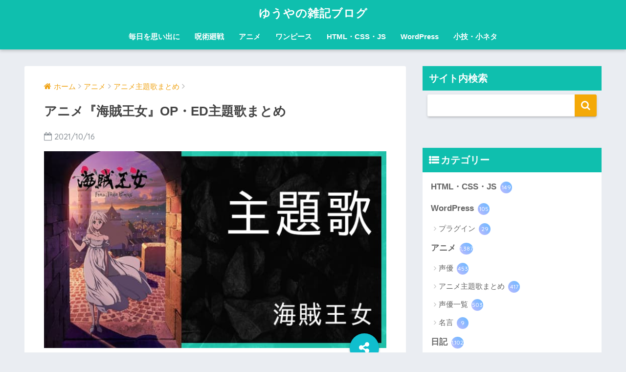

--- FILE ---
content_type: text/html; charset=UTF-8
request_url: https://yuyauver98.me/fenapirateprincess-summary-themesong/
body_size: 42614
content:
<!doctype html> <!--[if lt IE 7]><html lang="ja" class="no-js lt-ie9 lt-ie8 lt-ie7"><![endif]--> <!--[if (IE 7)&!(IEMobile)]><html lang="ja" class="no-js lt-ie9 lt-ie8"><![endif]--> <!--[if (IE 8)&!(IEMobile)]><html lang="ja" class="no-js lt-ie9"><![endif]--> <!--[if gt IE 8]><!--><html lang="ja" class="no-js"><!--<![endif]--><head><meta charset="utf-8"><meta http-equiv="X-UA-Compatible" content="IE=edge"><meta name="HandheldFriendly" content="True"><meta name="MobileOptimized" content="320"><meta name="viewport" content="width=device-width, initial-scale=1 ,viewport-fit=cover"/><meta name="msapplication-TileColor" content="#f4a907"><meta name="theme-color" content="#f4a907"><script data-cfasync="false" id="ao_optimized_gfonts_config">WebFontConfig={google:{families:["Quicksand:500,700","Quicksand:500,700"] },classes:false, events:false, timeout:1500};</script><link rel="pingback" href="https://yuyauver98.me/xmlrpc.php"> <script data-ad-client="ca-pub-7136936812323194"></script> <style id="aoatfcss" media="all">.cardtype__link{padding-bottom:13px}.entry-count{background:linear-gradient(45deg,#bdb9ff,#67b8ff);color:#fff}article,aside,header,main,nav{display:block}html{font-family:sans-serif;-ms-text-size-adjust:100%;-webkit-text-size-adjust:100%}body{margin:0;background-color:#eaedf2;color:#252525;font-family:"Helvetica","Arial",YuGothic,"Yu Gothic","Hiragino Sans","ヒラギノ角ゴシック","メイリオ",Meiryo,"ＭＳ Ｐゴシック","MS PGothic",sans-serif;line-height:1.83;word-break:normal;overflow-wrap:break-word;-webkit-font-smoothing:antialiased;-moz-osx-font-smoothing:grayscale}@media all and (-ms-high-contrast:none){body{font-family:"Arial","メイリオ",Meiryo,"ＭＳ Ｐゴシック","MS PGothic",sans-serif}}*{-webkit-box-sizing:border-box;-moz-box-sizing:border-box;box-sizing:border-box}a{background:transparent}h1{margin:.67em 0;font-size:2em}.strong{font-weight:bold}.dfont{font-family:"Quicksand","Avenir","Arial",YuGothic,"Yu Gothic","Hiragino Sans","ヒラギノ角ゴシック","メイリオ",Meiryo,"ＭＳ Ｐゴシック","MS PGothic",sans-serif}@media all and (-ms-high-contrast:none){.dfont{font-family:"Quicksand","Arial","メイリオ",Meiryo,"ＭＳ Ｐゴシック","MS PGothic",sans-serif}}ul{margin:1em 0}ul{list-style-type:none;padding:0}nav ul{list-style:none;list-style-image:none}img{max-width:100%;height:auto;border:0;vertical-align:middle}.clearfix,.cf{zoom:1}.clearfix:before,.clearfix:after,.cf:before,.cf:after{display:table;content:""}.clearfix:after,.cf:after{clear:both}.last-col{float:right;padding-right:0!important}@media (max-width:767px){.m-all{float:left;width:100%;padding-right:.75em;padding-right:0}}@media (min-width:768px) and (max-width:1029px){.t-1of3{float:left;width:33.33%;padding-right:.75em}.t-2of3{float:left;width:66.66%;padding-right:.75em}}@media (min-width:1030px){.d-2of7{float:left;width:31%;padding-right:.75em}.d-5of7{float:left;width:69%;padding-right:.75em}}.wrap{width:92%;margin:0 auto}a{text-decoration:none}h1,.h1,h2,h4{font-weight:bold}h1 a,.h1 a{text-decoration:none}h1,.h1{font-size:1.35em;line-height:1.6}h2{margin-bottom:.375em;font-size:1.3em;line-height:1.56}h4{font-size:1.1em}.header{position:relative;z-index:99;box-shadow:0 3px 6px rgba(0,0,0,.18)}#inner-header{max-width:96%}#logo{display:table;margin:0;padding:0 0 0 5px;width:100%;font-size:6vmin;text-align:center;letter-spacing:1px}#logo:before{content:'';height:62px;display:block;float:left}#logo a{display:table-cell;line-height:1.5;vertical-align:middle}.desktop-nav{display:none}#content{margin-top:2em;padding-bottom:3em}.entry-time{padding:0 10px 0 0}.cardtype{margin-bottom:1em}.cardtype__article{position:relative;width:100%;margin:0 0 25px;border-radius:2px;background:#fff;box-shadow:0 0 3px 0 rgba(0,0,0,.12),0 2px 3px 0 rgba(0,0,0,.22)}.cardtype__link{display:block;color:#555;text-decoration:none}.cardtype__img{margin:0;overflow:hidden;position:relative;height:0;padding-bottom:57.7%}.cardtype__img img{border-radius:2px 2px 0 0}.cardtype__link{padding-bottom:25px}.cardtype h2{margin:8px 13px 0;font-size:17px}.cardtype time{display:block;margin:13px 13px 8px;color:#b5b5b5;font-size:13px;font-weight:bold}.cardtype time:before{content:'\f017';font-family:FontAwesome;padding-right:4px;font-weight:normal}.cat-name{display:inline-block;overflow:hidden;position:absolute;top:13px;left:13px;height:22px;margin:0;padding:0 10px;border-radius:14px;color:#fff;font-size:11px;font-weight:bold;vertical-align:middle;line-height:22px}.cardtype__article{animation:fadeIn 1.1s ease 0s 1 normal}.cardtype__article:first-child,.cardtype__article:nth-child(2){animation:fadeIn .7s ease 0s 1 normal}@keyframes fadeIn{0%{opacity:0;transform:translateY(30px)}100%{opacity:1}}.post-tab{width:100%;margin-bottom:.5em;text-align:center;box-shadow:0 3px 10px -2px rgba(0,0,0,0.2);border-radius:3px;overflow:hidden;background:#FFF;font-size:.85em;font-weight:bold;line-height:1.4}.post-tab>div{float:left;width:50%;padding:.8em .2em;vertical-align:middle}.post-tab .tab3,.post-tab .tab4{border-top:solid 1px #eaeaea}.post-tab .tab1,.post-tab .tab3{border-right:solid 1px #eaeaea}.post-tab>div.tab-active{color:#FFF;background:#58a9ef}.post-tab__content{display:none;padding:20px 0}.post-tab__content.tab-active{display:block}.post-tab__more{margin-bottom:1.5em}#sidebar1 h4:first-child{margin-top:0}.widget{margin:0 0 2.5em;background:#fff;font-size:.98em}.widgettitle{margin-bottom:0;padding:7px 13px;font-size:1.2em}.sidebar .widgettitle:before{padding-right:4px;font-family:FontAwesome}.sidebar .widget_categories .widgettitle:before{content:"\f0ca"}.widget ul{margin:0}.widget h4+*{margin-top:0;margin-bottom:0;padding:8px 10px}.widget ul li{margin:0;font-weight:bold}.widget ul li ul{margin:0}.widget ul li ul li a{padding:5px 7px 5px 13px;font-size:15px;font-weight:normal}.widget ul li ul li a:before{padding-right:5px;color:silver;font-family:FontAwesome;content:"\f105"}.widget ul li a{display:block;padding:7px;color:#626262;text-decoration:none}.entry-count{display:inline-block;overflow:hidden;min-width:24px;height:24px;margin-left:3px;border-radius:50%;background:#f3f3f3;color:#626262;font-size:12px;font-weight:normal;text-align:center;vertical-align:middle;line-height:24px}.raised{display:inline-block;margin:.5em 0;padding:.4em 1.3em;border-radius:3px;box-shadow:0 2px 3px rgba(0,0,0,.2),0 2px 3px -2px rgba(0,0,0,.15);color:#fff;text-decoration:none;vertical-align:middle}@keyframes fadeHeader{0%{opacity:0;transform:translateY(20px)}100%{opacity:1}}.post-tab{-webkit-animation:fadeHeader 1s ease 0s 1 normal;animation:fadeHeader 1s ease 0s 1 normal}@keyframes slideDown{0%{opacity:0;transform:translateY(-30px)}100%{opacity:1}}.ct{text-align:center}.screen-reader-text{display:none}@media only screen and (min-width:481px){#logo{font-size:23px}.post-tab{margin:0 2% 1em;width:96%;font-size:.9em}.cardtype{display:-webkit-flex;display:-ms-flexbox;display:-moz-box;display:flex;flex-direction:row;-webkit-flex-direction:row;-webkit-flex-wrap:wrap;flex-wrap:wrap}.cardtype__article{float:left;width:46%;margin:0 1.8% 25px}.cardtype__link{padding-bottom:15px}.cardtype__article h2{margin:8px 13px 0}.cardtype__article time{margin:13px 13px 8px}}@media only screen and (min-width:768px){.wrap{width:96%}.home .header{animation:slideDown 1.5s ease 0s 1 normal}#logo{display:inline-block;height:62px;line-height:62px;margin:0 5px 0 0;text-align:left;width:auto}#logo:before{content:none}#logo a{display:inline;line-height:inherit;vertical-align:baseline}.header--center{height:auto;padding:0}.header--center #logo{display:block;height:auto;margin:0;padding:10px;text-align:center;line-height:1.5}.desktop-nav,.desktop-nav ul,.desktop-nav li,.desktop-nav li a{display:inline-block;vertical-align:top;margin:0}.desktop-nav{float:right;font-weight:bold}.desktop-nav li{position:relative}.desktop-nav li a{height:62px;padding:0 10px;font-size:15px;line-height:62px}.desktop-nav li:after{position:absolute;bottom:0;left:0;width:100%;height:3px;content:"";transform:scale(0,1);transform-origin:left top}.header--center .desktop-nav{display:block;float:none;text-align:center}.header--center .desktop-nav li a{height:auto;padding:10px 15px 15px;font-size:15px;line-height:1.5}#inner-header{max-width:100%}.post-tab{margin-bottom:1.5em}}@media only screen and (min-width:1030px){.wrap{width:1000px}.cardtype__article{width:45%;margin:0 4% 25px 0}.cardtype__link{padding-bottom:25px}.cardtype h2{margin:8px 13px 0;font-size:18px}.cardtype time{margin:13px 13px 8px}.post-tab{display:table;table-layout:fixed;margin:0 6% 1.5em 0;width:94%}.post-tab.cf:before,.post-tab.cf:after{content:none}.post-tab>div{display:table-cell;width:auto;float:none;padding:.9em .2em;border-right:solid 1px #eaeaea}.post-tab>div:last-of-type{border-right:none}.post-tab .tab3,.post-tab .tab4{border-top:none}h1{font-size:1.5em}}</style><link rel="stylesheet" media="print" href="https://yuyauver98.me/wp-content/cache/autoptimize/css/autoptimize_23e9de2dd889fa3188917cbed3b4a463.css" onload="this.onload=null;this.media='all';"><noscript id="aonoscrcss"><link media="all" href="https://yuyauver98.me/wp-content/cache/autoptimize/css/autoptimize_23e9de2dd889fa3188917cbed3b4a463.css" rel="stylesheet"></noscript><title>アニメ『海賊王女』OP・ED主題歌まとめ | ゆうやの雑記ブログ</title><meta name='robots' content='max-image-preview:large' /><link rel='dns-prefetch' href='//ajax.googleapis.com' /><link rel='dns-prefetch' href='//cdnjs.cloudflare.com' /><link href='https://www.doubleclickbygoogle.com' rel='preconnect' /><link href='https://www.google.com' rel='preconnect' /><link href='https://developers.google.com' rel='preconnect' /><link href='https://fonts.gstatic.com' crossorigin='anonymous' rel='preconnect' /><link href='https://ajax.googleapis.com' rel='preconnect' /><link href='https://fonts.googleapis.com' rel='preconnect' /><link rel="alternate" type="application/rss+xml" title="ゆうやの雑記ブログ &raquo; フィード" href="https://yuyauver98.me/feed/" /><link rel="alternate" type="application/rss+xml" title="ゆうやの雑記ブログ &raquo; コメントフィード" href="https://yuyauver98.me/comments/feed/" /> <noscript><link rel='stylesheet' href='//yuyauver98.me/wp-content/uploads/sass/a3_lazy_load.min.css' type='text/css' media='all' /></noscript><link rel='stylesheet' id='a3a3_lazy_load-css' href='//yuyauver98.me/wp-content/uploads/sass/a3_lazy_load.min.css' type='text/css' media='print' onload="this.onload=null;this.media='all';" /> <noscript></noscript> <script type='text/javascript' src='https://ajax.googleapis.com/ajax/libs/jquery/2.2.4/jquery.min.js' id='jquery-js'></script> <script type='text/javascript' id='wpdm-frontjs-js-extra'>var wpdm_url = {"home":"https:\/\/yuyauver98.me\/","site":"https:\/\/yuyauver98.me\/","ajax":"https:\/\/yuyauver98.me\/wp-admin\/admin-ajax.php"};
var wpdm_js = {"spinner":"<i class=\"fas fa-sun fa-spin\"><\/i>","client_id":"3c2102b6ec1bb86c5a68dec3e836dae1"};</script> <link rel="https://api.w.org/" href="https://yuyauver98.me/wp-json/" /><link rel="alternate" type="application/json" href="https://yuyauver98.me/wp-json/wp/v2/posts/60041" /><link rel="EditURI" type="application/rsd+xml" title="RSD" href="https://yuyauver98.me/xmlrpc.php?rsd" /><link rel="canonical" href="https://yuyauver98.me/fenapirateprincess-summary-themesong/" /><link rel='shortlink' href='https://yuyauver98.me/?p=60041' /><link rel="alternate" type="application/json+oembed" href="https://yuyauver98.me/wp-json/oembed/1.0/embed?url=https%3A%2F%2Fyuyauver98.me%2Ffenapirateprincess-summary-themesong%2F" /><link rel="alternate" type="text/xml+oembed" href="https://yuyauver98.me/wp-json/oembed/1.0/embed?url=https%3A%2F%2Fyuyauver98.me%2Ffenapirateprincess-summary-themesong%2F&#038;format=xml" /><meta name="description" content="アニメ『海賊王女』のOP・ED主題歌をまとめてご紹介！OPテーマはJUNNAの『海と真珠』。EDテーマは鈴木みのりの『サイハテ』です。" /><meta property="og:title" content="アニメ『海賊王女』OP・ED主題歌まとめ" /><meta property="og:description" content="アニメ『海賊王女』のOP・ED主題歌をまとめてご紹介！OPテーマはJUNNAの『海と真珠』。EDテーマは鈴木みのりの『サイハテ』です。" /><meta property="og:type" content="article" /><meta property="og:url" content="https://yuyauver98.me/fenapirateprincess-summary-themesong/" /><meta property="og:image" content="https://yuyauver98.me/wp-content/uploads/2021/09/グループ-176-7.jpg" /><meta property="og:site_name" content="ゆうやの雑記ブログ" /><meta name="twitter:card" content="summary_large_image" />  <script async src="https://www.googletagmanager.com/gtag/js?id=G-JH69CQSJ2R"></script> <script>window.dataLayer = window.dataLayer || [];
  function gtag(){dataLayer.push(arguments);}
  gtag('js', new Date());

  gtag('config', 'G-JH69CQSJ2R');</script> <meta name="msvalidate.01" content="3C0CA82F3A149B5FA79A7FDAA716F985" /><link rel="preload" as="font" type="font/woff" href="https://yuyauver98.me/wp-content/themes/sango-theme/library/fontawesome/fonts/fontawesome-webfont.woff2?v=4.7.0" crossorigin> <script async src="https://www.googletagmanager.com/gtag/js?id=G-JH69CQSJ2R"></script> <script>window.dataLayer = window.dataLayer || [];
  function gtag(){dataLayer.push(arguments)};
  gtag('js', new Date());

  gtag('config', 'G-JH69CQSJ2R');</script> <link rel="icon" href="https://yuyauver98.me/wp-content/uploads/2019/10/cropped-favicon-32x32.png" sizes="32x32" /><link rel="icon" href="https://yuyauver98.me/wp-content/uploads/2019/10/cropped-favicon-192x192.png" sizes="192x192" /><link rel="apple-touch-icon" href="https://yuyauver98.me/wp-content/uploads/2019/10/cropped-favicon-180x180.png" /><meta name="msapplication-TileImage" content="https://yuyauver98.me/wp-content/uploads/2019/10/cropped-favicon-270x270.png" /><meta name="generator" content="WordPress Download Manager 3.2.79" /><script data-cfasync="false" id="ao_optimized_gfonts_webfontloader">(function() {var wf = document.createElement('script');wf.src='https://ajax.googleapis.com/ajax/libs/webfont/1/webfont.js';wf.type='text/javascript';wf.async='true';var s=document.getElementsByTagName('script')[0];s.parentNode.insertBefore(wf, s);})();</script></head><body class="post-template-default single single-post postid-60041 single-format-standard"><div id="container"><header class="header header--center"><div id="inner-header" class="wrap cf"><p id="logo" class="h1 dfont"> <a href="https://yuyauver98.me">ゆうやの雑記ブログ</a></p><nav class="desktop-nav clearfix"><ul id="menu-pc%e3%83%98%e3%83%83%e3%83%80%e3%83%bc%e3%83%a1%e3%83%8b%e3%83%a5%e3%83%bc" class="menu"><li id="menu-item-9395" class="menu-item menu-item-type-custom menu-item-object-custom menu-item-9395"><a href="https://yuyauver98.me/category/diary/">毎日を思い出に</a></li><li id="menu-item-21385" class="menu-item menu-item-type-taxonomy menu-item-object-category menu-item-21385"><a href="https://yuyauver98.me/category/jujutsukaisen/">呪術廻戦</a></li><li id="menu-item-27296" class="menu-item menu-item-type-taxonomy menu-item-object-category current-post-ancestor menu-item-27296"><a href="https://yuyauver98.me/category/anime/">アニメ</a></li><li id="menu-item-5114" class="menu-item menu-item-type-taxonomy menu-item-object-category menu-item-5114"><a href="https://yuyauver98.me/category/onepiece/">ワンピース</a></li><li id="menu-item-5110" class="menu-item menu-item-type-taxonomy menu-item-object-category menu-item-5110"><a href="https://yuyauver98.me/category/htmlcssjs/">HTML・CSS・JS</a></li><li id="menu-item-5111" class="menu-item menu-item-type-taxonomy menu-item-object-category menu-item-5111"><a href="https://yuyauver98.me/category/wordpress/">WordPress</a></li><li id="menu-item-10810" class="menu-item menu-item-type-taxonomy menu-item-object-category menu-item-10810"><a href="https://yuyauver98.me/category/small-trick/">小技・小ネタ</a></li></ul></nav></div></header><div id="content"><div id="inner-content" class="wrap cf"><main id="main" class="m-all t-2of3 d-5of7 cf"><article id="entry" class="cf post-60041 post type-post status-publish format-standard has-post-thumbnail category-summary-themesong tag-anime-2021 tag-artist-junna tag-971 tag-artist-suzukiminori"><header class="article-header entry-header"><nav id="breadcrumb"><ul itemscope itemtype="http://schema.org/BreadcrumbList"><li itemprop="itemListElement" itemscope itemtype="http://schema.org/ListItem"><a href="https://yuyauver98.me" itemprop="item"><span itemprop="name">ホーム</span></a><meta itemprop="position" content="1" /></li><li itemprop="itemListElement" itemscope itemtype="http://schema.org/ListItem"><a href="https://yuyauver98.me/category/anime/" itemprop="item"><span itemprop="name">アニメ</span></a><meta itemprop="position" content="2" /></li><li itemprop="itemListElement" itemscope itemtype="http://schema.org/ListItem"><a href="https://yuyauver98.me/category/anime/summary-themesong/" itemprop="item"><span itemprop="name">アニメ主題歌まとめ</span></a><meta itemprop="position" content="3" /></li></ul></nav><h1 class="entry-title single-title">アニメ『海賊王女』OP・ED主題歌まとめ</h1><p class="entry-meta vcard dfont"> <time class="pubdate entry-time" datetime="2021-10-16">2021/10/16</time></p><p class="post-thumbnail"><img width="680" height="390" src="//yuyauver98.me/wp-content/plugins/a3-lazy-load/assets/images/lazy_placeholder.gif" data-lazy-type="image" data-src="https://yuyauver98.me/wp-content/uploads/2021/09/グループ-176-7.jpg" class="lazy lazy-hidden attachment-large size-large wp-post-image" alt="" decoding="async" srcset="" data-srcset="https://yuyauver98.me/wp-content/uploads/2021/09/グループ-176-7.jpg 680w, https://yuyauver98.me/wp-content/uploads/2021/09/グループ-176-7-300x172.jpg 300w, https://yuyauver98.me/wp-content/uploads/2021/09/グループ-176-7-160x92.jpg 160w" sizes="(max-width: 680px) 100vw, 680px" /><noscript><img width="680" height="390" src="https://yuyauver98.me/wp-content/uploads/2021/09/グループ-176-7.jpg" class="attachment-large size-large wp-post-image" alt="" decoding="async" srcset="https://yuyauver98.me/wp-content/uploads/2021/09/グループ-176-7.jpg 680w, https://yuyauver98.me/wp-content/uploads/2021/09/グループ-176-7-300x172.jpg 300w, https://yuyauver98.me/wp-content/uploads/2021/09/グループ-176-7-160x92.jpg 160w" sizes="(max-width: 680px) 100vw, 680px" /></noscript></p> <input type="checkbox" id="fab"> <label class="fab-btn accent-bc" for="fab"><i class="fa fa-share-alt"></i></label> <label class="fab__close-cover" for="fab"></label><div id="fab__contents"><div class="fab__contents-main dfont"> <label class="close" for="fab"><span></span></label><p class="fab__contents_title">SHARE</p><div class="fab__contents_img" style="background-image: url(https://yuyauver98.me/wp-content/uploads/2021/09/グループ-176-7-520x300.jpg);"></div><div class="sns-btn"><ul><li class="tw sns-btn__item"> <a href="http://twitter.com/share?url=https%3A%2F%2Fyuyauver98.me%2Ffenapirateprincess-summary-themesong%2F&text=%E3%82%A2%E3%83%8B%E3%83%A1%E3%80%8E%E6%B5%B7%E8%B3%8A%E7%8E%8B%E5%A5%B3%E3%80%8FOP%E3%83%BBED%E4%B8%BB%E9%A1%8C%E6%AD%8C%E3%81%BE%E3%81%A8%E3%82%81%EF%BD%9C%E3%82%86%E3%81%86%E3%82%84%E3%81%AE%E9%9B%91%E8%A8%98%E3%83%96%E3%83%AD%E3%82%B0&via=yuyaphotograph" target="_blank" rel="nofollow"> <i class="fa fa-twitter"></i> <span class="share_txt">ツイート</span> </a></li><li class="fb sns-btn__item"> <a href="http://www.facebook.com/share.php?u=https%3A%2F%2Fyuyauver98.me%2Ffenapirateprincess-summary-themesong%2F&t=%E3%82%A2%E3%83%8B%E3%83%A1%E3%80%8E%E6%B5%B7%E8%B3%8A%E7%8E%8B%E5%A5%B3%E3%80%8FOP%E3%83%BBED%E4%B8%BB%E9%A1%8C%E6%AD%8C%E3%81%BE%E3%81%A8%E3%82%81%EF%BD%9C%E3%82%86%E3%81%86%E3%82%84%E3%81%AE%E9%9B%91%E8%A8%98%E3%83%96%E3%83%AD%E3%82%B0" target="_blank" rel="nofollow"> <i class="fa fa-facebook"></i> <span class="share_txt">シェア</span> </a></li><li class="hatebu sns-btn__item"> <a href="http://b.hatena.ne.jp/add?mode=confirm&url=https%3A%2F%2Fyuyauver98.me%2Ffenapirateprincess-summary-themesong%2F"  onclick="javascript:window.open(this.href, '', 'menubar=no,toolbar=no,resizable=yes,scrollbars=yes,height=400,width=510');return false;" target="_blank" rel="nofollow"> <i class="fa fa-hatebu"></i> <span class="share_txt">はてブ</span> </a></li><li class="gplus sns-btn__item"> <a href="https://plus.google.com/share?url=https%3A%2F%2Fyuyauver98.me%2Ffenapirateprincess-summary-themesong%2F" target="_blank" rel="nofollow"> <i class="fa fa-google-plus" aria-hidden="true"></i> <span class="share_txt">Google+</span> </a></li><li class="pkt sns-btn__item"> <a href="http://getpocket.com/edit?url=https%3A%2F%2Fyuyauver98.me%2Ffenapirateprincess-summary-themesong%2F&title=%E3%82%A2%E3%83%8B%E3%83%A1%E3%80%8E%E6%B5%B7%E8%B3%8A%E7%8E%8B%E5%A5%B3%E3%80%8FOP%E3%83%BBED%E4%B8%BB%E9%A1%8C%E6%AD%8C%E3%81%BE%E3%81%A8%E3%82%81%EF%BD%9C%E3%82%86%E3%81%86%E3%82%84%E3%81%AE%E9%9B%91%E8%A8%98%E3%83%96%E3%83%AD%E3%82%B0" target="_blank" rel="nofollow"> <i class="fa fa-get-pocket"></i> <span class="share_txt">Pocket</span> </a></li><li class="line sns-btn__item"> <a href="http://line.me/R/msg/text/?https%3A%2F%2Fyuyauver98.me%2Ffenapirateprincess-summary-themesong%2F%0D%0A%E3%82%A2%E3%83%8B%E3%83%A1%E3%80%8E%E6%B5%B7%E8%B3%8A%E7%8E%8B%E5%A5%B3%E3%80%8FOP%E3%83%BBED%E4%B8%BB%E9%A1%8C%E6%AD%8C%E3%81%BE%E3%81%A8%E3%82%81%EF%BD%9C%E3%82%86%E3%81%86%E3%82%84%E3%81%AE%E9%9B%91%E8%A8%98%E3%83%96%E3%83%AD%E3%82%B0" target="_blank" rel="nofollow"> <i class="fa fa-comment"></i> <span class="share_txt dfont">LINE</span> </a></li></ul></div></div></div></header><section class="entry-content cf"><p>アニメ『海賊王女』のOP・ED主題歌をまとめてご紹介！</p><p>OPテーマはJUNNAの『海と真珠』。EDテーマは鈴木みのりの『サイハテ』です。</p><div id="toc_container" class="no_bullets"><p class="toc_title">目次</p><ul class="toc_list"><li><a href="#OPJUNNA">OPテーマ：『海と真珠』JUNNA</a></li><li><a href="#ED">EDテーマ：『サイハテ』鈴木みのり</a></li><li><a href="#i">『海賊王女』声優一覧</a></li></ul></div><div class='code-block code-block-11' style='margin: 8px 0; clear: both;'> <ins class="adsbygoogle"
 style="display:block; text-align:center;"
 data-ad-layout="in-article"
 data-ad-format="fluid"
 data-ad-client="ca-pub-7136936812323194"
 data-ad-slot="1258245152"></ins> <script>(adsbygoogle = window.adsbygoogle || []).push({});</script></div><h2 class="hh hh32"><span id="OPJUNNA">OPテーマ：『海と真珠』JUNNA</span></h2><p><strong><span style="font-size: 20px;">Music Video（short ver.）</span></strong></p><div class="youtube"><p><iframe class="lazy lazy-hidden" loading="lazy" title="JUNNA 「海と真珠」Music Video (short ver.)" width="680" height="383"  data-lazy-type="iframe" data-src="https://www.youtube.com/embed/Ueo5Ez7OraE?feature=oembed" frameborder="0" allow="accelerometer; autoplay; clipboard-write; encrypted-media; gyroscope; picture-in-picture" allowfullscreen></iframe><noscript><iframe loading="lazy" title="JUNNA 「海と真珠」Music Video (short ver.)" width="680" height="383" src="https://www.youtube.com/embed/Ueo5Ez7OraE?feature=oembed" frameborder="0" allow="accelerometer; autoplay; clipboard-write; encrypted-media; gyroscope; picture-in-picture" allowfullscreen></iframe></noscript></p></div><p><strong><span style="font-size: 20px;">YouTubeアートトラック</span></strong></p><div class="youtube"><p><iframe class="lazy lazy-hidden" loading="lazy" title="海と真珠" width="680" height="510"  data-lazy-type="iframe" data-src="https://www.youtube.com/embed/M1zeI98AYSk?feature=oembed" frameborder="0" allow="accelerometer; autoplay; clipboard-write; encrypted-media; gyroscope; picture-in-picture" allowfullscreen></iframe><noscript><iframe loading="lazy" title="海と真珠" width="680" height="510" src="https://www.youtube.com/embed/M1zeI98AYSk?feature=oembed" frameborder="0" allow="accelerometer; autoplay; clipboard-write; encrypted-media; gyroscope; picture-in-picture" allowfullscreen></iframe></noscript></p></div><table style="border-collapse: collapse; width: 100%; height: 92px;"><tbody><tr style="height: 23px;"><th style="width: 100%; height: 23px;" colspan="2"><span style="font-size: 14px;">『海と真珠』基本情報</span></th></tr><tr style="height: 23px;"><th style="width: 25.4762%; height: 23px;">作詞</th><td style="width: 74.5238%; height: 23px;">梶浦由記</td></tr><tr style="height: 23px;"><th style="width: 25.4762%; height: 23px;">作曲</th><td style="width: 74.5238%; height: 23px;">梶浦由記</td></tr><tr style="height: 23px;"><th style="width: 25.4762%; height: 23px;">編曲</th><td style="width: 74.5238%; height: 23px;">梶浦由記</td></tr></tbody></table><h2 class="hh hh32"><span id="ED">EDテーマ：『サイハテ』鈴木みのり</span></h2><p><strong><span style="font-size: 20px;">1 Chorus Ver.</span></strong></p><div class="youtube"><p><iframe class="lazy lazy-hidden" loading="lazy" title="鈴木みのり - サイハテ（1 Chorus Ver.）" width="680" height="383"  data-lazy-type="iframe" data-src="https://www.youtube.com/embed/2MV6zW5Tlc8?feature=oembed" frameborder="0" allow="accelerometer; autoplay; clipboard-write; encrypted-media; gyroscope; picture-in-picture" allowfullscreen></iframe><noscript><iframe loading="lazy" title="鈴木みのり - サイハテ（1 Chorus Ver.）" width="680" height="383" src="https://www.youtube.com/embed/2MV6zW5Tlc8?feature=oembed" frameborder="0" allow="accelerometer; autoplay; clipboard-write; encrypted-media; gyroscope; picture-in-picture" allowfullscreen></iframe></noscript></p></div><table style="border-collapse: collapse; width: 100%; height: 92px;"><tbody><tr style="height: 23px;"><th style="width: 100%; height: 23px;" colspan="2"><span style="font-size: 14px;">『サイハテ』基本情報</span></th></tr><tr style="height: 23px;"><th style="width: 25.4762%; height: 23px;">作詞</th><td style="width: 74.5238%; height: 23px;">饗庭純（あいば じゅん）</td></tr><tr style="height: 23px;"><th style="width: 25.4762%; height: 23px;">作曲</th><td style="width: 74.5238%; height: 23px;">出羽良彰</td></tr><tr style="height: 23px;"><th style="width: 25.4762%; height: 23px;">編曲</th><td style="width: 74.5238%; height: 23px;">出羽良彰</td></tr></tbody></table><div class='code-block code-block-1' style='margin: 8px auto; text-align: center; display: block; clear: both;'> <ins class="adsbygoogle"
 style="display:block; text-align:center;"
 data-ad-layout="in-article"
 data-ad-format="fluid"
 data-ad-client="ca-pub-7136936812323194"
 data-ad-slot="1258245152"></ins> <script>(adsbygoogle = window.adsbygoogle || []).push({});</script></div><h2 class="hh hh32 wp-block-heading"><span id="i">『海賊王女』声優一覧</span></h2> <a class="linkto table" href="https://yuyauver98.me/fenapirateprincess-summary-cv/"><span class="tbcell tbimg"><img width="160" height="92" src="//yuyauver98.me/wp-content/plugins/a3-lazy-load/assets/images/lazy_placeholder.gif" data-lazy-type="image" data-src="https://yuyauver98.me/wp-content/uploads/2021/09/グループ-176-1-6-160x92.jpg" class="lazy lazy-hidden attachment-thumb-160 size-thumb-160 wp-post-image" alt="海賊王女サムネイル" decoding="async" loading="lazy" srcset="" data-srcset="https://yuyauver98.me/wp-content/uploads/2021/09/グループ-176-1-6-160x92.jpg 160w, https://yuyauver98.me/wp-content/uploads/2021/09/グループ-176-1-6-300x172.jpg 300w, https://yuyauver98.me/wp-content/uploads/2021/09/グループ-176-1-6-520x300.jpg 520w, https://yuyauver98.me/wp-content/uploads/2021/09/グループ-176-1-6.jpg 680w" sizes="(max-width: 160px) 100vw, 160px" /><noscript><img width="160" height="92" src="//yuyauver98.me/wp-content/plugins/a3-lazy-load/assets/images/lazy_placeholder.gif" data-lazy-type="image" data-src="https://yuyauver98.me/wp-content/uploads/2021/09/グループ-176-1-6-160x92.jpg" class="lazy lazy-hidden attachment-thumb-160 size-thumb-160 wp-post-image" alt="海賊王女サムネイル" decoding="async" loading="lazy" srcset="" data-srcset="https://yuyauver98.me/wp-content/uploads/2021/09/グループ-176-1-6-160x92.jpg 160w, https://yuyauver98.me/wp-content/uploads/2021/09/グループ-176-1-6-300x172.jpg 300w, https://yuyauver98.me/wp-content/uploads/2021/09/グループ-176-1-6-520x300.jpg 520w, https://yuyauver98.me/wp-content/uploads/2021/09/グループ-176-1-6.jpg 680w" sizes="(max-width: 160px) 100vw, 160px" /><noscript><img width="160" height="92" src="https://yuyauver98.me/wp-content/uploads/2021/09/グループ-176-1-6-160x92.jpg" class="attachment-thumb-160 size-thumb-160 wp-post-image" alt="海賊王女サムネイル" decoding="async" loading="lazy" srcset="https://yuyauver98.me/wp-content/uploads/2021/09/グループ-176-1-6-160x92.jpg 160w, https://yuyauver98.me/wp-content/uploads/2021/09/グループ-176-1-6-300x172.jpg 300w, https://yuyauver98.me/wp-content/uploads/2021/09/グループ-176-1-6-520x300.jpg 520w, https://yuyauver98.me/wp-content/uploads/2021/09/グループ-176-1-6.jpg 680w" sizes="(max-width: 160px) 100vw, 160px" /></noscript></noscript></span><span class="tbcell tbtext">アニメ『海賊王女』声優一覧</span></a><p class="hh hh34 isRecommend">次はこの記事！</p> <a class="linkto table" href="https://yuyauver98.me/anime-summary-themesong/"><span class="tbcell tbimg"><img width="160" height="92" src="//yuyauver98.me/wp-content/plugins/a3-lazy-load/assets/images/lazy_placeholder.gif" data-lazy-type="image" data-src="https://yuyauver98.me/wp-content/uploads/2021/02/グループ-174-7-160x92.jpg" class="lazy lazy-hidden attachment-thumb-160 size-thumb-160 wp-post-image" alt="" decoding="async" loading="lazy" srcset="" data-srcset="https://yuyauver98.me/wp-content/uploads/2021/02/グループ-174-7-160x92.jpg 160w, https://yuyauver98.me/wp-content/uploads/2021/02/グループ-174-7-300x172.jpg 300w, https://yuyauver98.me/wp-content/uploads/2021/02/グループ-174-7-520x300.jpg 520w, https://yuyauver98.me/wp-content/uploads/2021/02/グループ-174-7.jpg 680w" sizes="(max-width: 160px) 100vw, 160px" /><noscript><img width="160" height="92" src="//yuyauver98.me/wp-content/plugins/a3-lazy-load/assets/images/lazy_placeholder.gif" data-lazy-type="image" data-src="https://yuyauver98.me/wp-content/uploads/2021/02/グループ-174-7-160x92.jpg" class="lazy lazy-hidden attachment-thumb-160 size-thumb-160 wp-post-image" alt="" decoding="async" loading="lazy" srcset="" data-srcset="https://yuyauver98.me/wp-content/uploads/2021/02/グループ-174-7-160x92.jpg 160w, https://yuyauver98.me/wp-content/uploads/2021/02/グループ-174-7-300x172.jpg 300w, https://yuyauver98.me/wp-content/uploads/2021/02/グループ-174-7-520x300.jpg 520w, https://yuyauver98.me/wp-content/uploads/2021/02/グループ-174-7.jpg 680w" sizes="(max-width: 160px) 100vw, 160px" /><noscript><img width="160" height="92" src="https://yuyauver98.me/wp-content/uploads/2021/02/グループ-174-7-160x92.jpg" class="attachment-thumb-160 size-thumb-160 wp-post-image" alt="" decoding="async" loading="lazy" srcset="https://yuyauver98.me/wp-content/uploads/2021/02/グループ-174-7-160x92.jpg 160w, https://yuyauver98.me/wp-content/uploads/2021/02/グループ-174-7-300x172.jpg 300w, https://yuyauver98.me/wp-content/uploads/2021/02/グループ-174-7-520x300.jpg 520w, https://yuyauver98.me/wp-content/uploads/2021/02/グループ-174-7.jpg 680w" sizes="(max-width: 160px) 100vw, 160px" /></noscript></noscript></span><span class="tbcell tbtext">アニメOP・ED主題歌まとめ</span></a><div class="widget_text sponsored dfont"><div class="textwidget custom-html-widget"><ins class="adsbygoogle"
 style="display:block; text-align:center;"
 data-ad-layout="in-article"
 data-ad-format="fluid"
 data-ad-client="ca-pub-7136936812323194"
 data-ad-slot="1258245152"></ins> <script>(adsbygoogle = window.adsbygoogle || []).push({});</script></div></div></section><footer class="article-footer"><aside><div class="footer-contents"><div class="sns-btn normal-sns"> <span class="sns-btn__title dfont">SHARE</span><ul><li class="tw sns-btn__item"> <a href="http://twitter.com/share?url=https%3A%2F%2Fyuyauver98.me%2Ffenapirateprincess-summary-themesong%2F&text=%E3%82%A2%E3%83%8B%E3%83%A1%E3%80%8E%E6%B5%B7%E8%B3%8A%E7%8E%8B%E5%A5%B3%E3%80%8FOP%E3%83%BBED%E4%B8%BB%E9%A1%8C%E6%AD%8C%E3%81%BE%E3%81%A8%E3%82%81%EF%BD%9C%E3%82%86%E3%81%86%E3%82%84%E3%81%AE%E9%9B%91%E8%A8%98%E3%83%96%E3%83%AD%E3%82%B0&via=yuyaphotograph" target="_blank" rel="nofollow"> <i class="fa fa-twitter"></i> <span class="share_txt">ツイート</span> </a></li><li class="fb sns-btn__item"> <a href="http://www.facebook.com/share.php?u=https%3A%2F%2Fyuyauver98.me%2Ffenapirateprincess-summary-themesong%2F&t=%E3%82%A2%E3%83%8B%E3%83%A1%E3%80%8E%E6%B5%B7%E8%B3%8A%E7%8E%8B%E5%A5%B3%E3%80%8FOP%E3%83%BBED%E4%B8%BB%E9%A1%8C%E6%AD%8C%E3%81%BE%E3%81%A8%E3%82%81%EF%BD%9C%E3%82%86%E3%81%86%E3%82%84%E3%81%AE%E9%9B%91%E8%A8%98%E3%83%96%E3%83%AD%E3%82%B0" target="_blank" rel="nofollow"> <i class="fa fa-facebook"></i> <span class="share_txt">シェア</span> </a></li><li class="hatebu sns-btn__item"> <a href="http://b.hatena.ne.jp/add?mode=confirm&url=https%3A%2F%2Fyuyauver98.me%2Ffenapirateprincess-summary-themesong%2F"  onclick="javascript:window.open(this.href, '', 'menubar=no,toolbar=no,resizable=yes,scrollbars=yes,height=400,width=510');return false;" target="_blank" rel="nofollow"> <i class="fa fa-hatebu"></i> <span class="share_txt">はてブ</span> </a></li><li class="gplus sns-btn__item"> <a href="https://plus.google.com/share?url=https%3A%2F%2Fyuyauver98.me%2Ffenapirateprincess-summary-themesong%2F" target="_blank" rel="nofollow"> <i class="fa fa-google-plus" aria-hidden="true"></i> <span class="share_txt">Google+</span> </a></li><li class="pkt sns-btn__item"> <a href="http://getpocket.com/edit?url=https%3A%2F%2Fyuyauver98.me%2Ffenapirateprincess-summary-themesong%2F&title=%E3%82%A2%E3%83%8B%E3%83%A1%E3%80%8E%E6%B5%B7%E8%B3%8A%E7%8E%8B%E5%A5%B3%E3%80%8FOP%E3%83%BBED%E4%B8%BB%E9%A1%8C%E6%AD%8C%E3%81%BE%E3%81%A8%E3%82%81%EF%BD%9C%E3%82%86%E3%81%86%E3%82%84%E3%81%AE%E9%9B%91%E8%A8%98%E3%83%96%E3%83%AD%E3%82%B0" target="_blank" rel="nofollow"> <i class="fa fa-get-pocket"></i> <span class="share_txt">Pocket</span> </a></li><li class="line sns-btn__item"> <a href="http://line.me/R/msg/text/?https%3A%2F%2Fyuyauver98.me%2Ffenapirateprincess-summary-themesong%2F%0D%0A%E3%82%A2%E3%83%8B%E3%83%A1%E3%80%8E%E6%B5%B7%E8%B3%8A%E7%8E%8B%E5%A5%B3%E3%80%8FOP%E3%83%BBED%E4%B8%BB%E9%A1%8C%E6%AD%8C%E3%81%BE%E3%81%A8%E3%82%81%EF%BD%9C%E3%82%86%E3%81%86%E3%82%84%E3%81%AE%E9%9B%91%E8%A8%98%E3%83%96%E3%83%AD%E3%82%B0" target="_blank" rel="nofollow"> <i class="fa fa-comment"></i> <span class="share_txt dfont">LINE</span> </a></li></ul></div><div class="footer-meta dfont"><p class="footer-meta_title">CATEGORY :</p><ul class="post-categories"><li><a href="https://yuyauver98.me/category/anime/summary-themesong/" rel="category tag">アニメ主題歌まとめ</a></li></ul><div class="meta-tag"><p class="footer-meta_title">TAGS :</p><ul><li><a href="https://yuyauver98.me/tag/anime-2021/" rel="tag">2021年アニメ</a></li><li><a href="https://yuyauver98.me/tag/artist-junna/" rel="tag">JUNNA</a></li><li><a href="https://yuyauver98.me/tag/%e4%b8%bb%e9%a1%8c%e6%ad%8c/" rel="tag">主題歌</a></li><li><a href="https://yuyauver98.me/tag/artist-suzukiminori/" rel="tag">鈴木みのり</a></li></ul></div></div><div id="related_ads"><div class="textwidget custom-html-widget"><ins class="adsbygoogle"
 style="display:block"
 data-ad-format="autorelaxed"
 data-ad-client="ca-pub-7136936812323194"
 data-ad-slot="5427668809"></ins> <script>(adsbygoogle = window.adsbygoogle || []).push({});</script></div></div></div><div class="author-info pastel-bc"><div class="author-info__inner"><div class="tb"><div class="tb-left"><div class="author_label"> <span>この記事を書いた人</span></div><div class="author_img"><img alt="" class="lazy lazy-hidden avatar avatar-100 photo avatar-default" height="100" src="//yuyauver98.me/wp-content/plugins/a3-lazy-load/assets/images/lazy_placeholder.gif" data-lazy-type="image" data-src="https://yuyauver98.me/wp-content/uploads/2020/07/blog_profile_il-100x100.jpg" width="100"><noscript><img alt="" class="avatar avatar-100 photo avatar-default" height="100" src="https://yuyauver98.me/wp-content/uploads/2020/07/blog_profile_il-100x100.jpg" width="100"></noscript></div><dl class="aut"><dt> <a class="dfont" href="https://yuyauver98.me/author/yuya/"> <span>ゆうや</span> </a></dt><dd>継続と自由と</dd></dl></div><div class="tb-right"><p>「好きなことを淡々と」をモットーにブログ楽しみます。小学生の頃からずっとアニメ漬けの生活を送ってきました。アニメや漫画のお役立ち情報を中心に発信します！</p><div class="follow_btn dfont"> <a class="Feedly" href="https://feedly.com/i/subscription/feed/https://yuyauver98.me/feed" target="_blank" rel="nofollow">Feedly</a> <a class="YouTube" href="https://www.youtube.com/channel/UCecaw7UDtoRcBAs-wZYxenA" target="_blank" rel="nofollow">YouTube</a></div></div></div></div></div></aside></footer> <script type="application/ld+json">{
      "@context": "http://schema.org",
      "@type": "Article",
      "mainEntityOfPage":"https://yuyauver98.me/fenapirateprincess-summary-themesong/",
      "headline": "アニメ『海賊王女』OP・ED主題歌まとめ",

      "image": {
      "@type": "ImageObject",
      "url": "https://yuyauver98.me/wp-content/uploads/2021/09/グループ-176-7.jpg",
      "width":680,
      "height":390      },

      "datePublished": "2021-10-16T11:32:00+0900",
      "dateModified": "2021-10-16T11:32:14+0900",
      "author": {
      "@type": "Person",
      "name": "ゆうや"
      },
      "publisher": {
      "@type": "Organization",
      "name": "",
      "logo": {
      "@type": "ImageObject",
      "url": ""
      }
      },
      "description": "アニメ『海賊王女』のOP・ED主題歌をまとめてご紹介！ OPテーマはJUNNAの『海と真珠』。EDテーマは鈴木みのりの『サイハテ』です。 『海賊王女』声優一覧 次はこの記事！"
      }</script> </article><div class="prnx_box cf"> <a href="https://yuyauver98.me/osamaranking-summary-themesong/" class="prnx pr"><p><i class="fa fa-angle-left"></i> 前の記事</p><div class="prnx_tb"><figure><img width="160" height="92" src="//yuyauver98.me/wp-content/plugins/a3-lazy-load/assets/images/lazy_placeholder.gif" data-lazy-type="image" data-src="https://yuyauver98.me/wp-content/uploads/2021/09/グループ-176-1-2-160x92.jpg" class="lazy lazy-hidden attachment-thumb-160 size-thumb-160 wp-post-image" alt="" decoding="async" loading="lazy" srcset="" data-srcset="https://yuyauver98.me/wp-content/uploads/2021/09/グループ-176-1-2-160x92.jpg 160w, https://yuyauver98.me/wp-content/uploads/2021/09/グループ-176-1-2-300x172.jpg 300w, https://yuyauver98.me/wp-content/uploads/2021/09/グループ-176-1-2-520x300.jpg 520w, https://yuyauver98.me/wp-content/uploads/2021/09/グループ-176-1-2.jpg 680w" sizes="(max-width: 160px) 100vw, 160px" /><noscript><img width="160" height="92" src="https://yuyauver98.me/wp-content/uploads/2021/09/グループ-176-1-2-160x92.jpg" class="attachment-thumb-160 size-thumb-160 wp-post-image" alt="" decoding="async" loading="lazy" srcset="https://yuyauver98.me/wp-content/uploads/2021/09/グループ-176-1-2-160x92.jpg 160w, https://yuyauver98.me/wp-content/uploads/2021/09/グループ-176-1-2-300x172.jpg 300w, https://yuyauver98.me/wp-content/uploads/2021/09/グループ-176-1-2-520x300.jpg 520w, https://yuyauver98.me/wp-content/uploads/2021/09/グループ-176-1-2.jpg 680w" sizes="(max-width: 160px) 100vw, 160px" /></noscript></figure> <span class="prev-next__text">アニメ『王様ランキング』OP・ED主題歌まとめ</span></div> </a> <a href="https://yuyauver98.me/sankakumado-summary-themesong/" class="prnx nx"><p>次の記事 <i class="fa fa-angle-right"></i></p><div class="prnx_tb"> <span class="prev-next__text">アニメ『さんかく窓の外側は夜』OP・ED主題歌まとめ</span><figure><img width="160" height="92" src="//yuyauver98.me/wp-content/plugins/a3-lazy-load/assets/images/lazy_placeholder.gif" data-lazy-type="image" data-src="https://yuyauver98.me/wp-content/uploads/2021/09/グループ-176-1-7-160x92.jpg" class="lazy lazy-hidden attachment-thumb-160 size-thumb-160 wp-post-image" alt="" decoding="async" loading="lazy" srcset="" data-srcset="https://yuyauver98.me/wp-content/uploads/2021/09/グループ-176-1-7-160x92.jpg 160w, https://yuyauver98.me/wp-content/uploads/2021/09/グループ-176-1-7-300x172.jpg 300w, https://yuyauver98.me/wp-content/uploads/2021/09/グループ-176-1-7-520x300.jpg 520w, https://yuyauver98.me/wp-content/uploads/2021/09/グループ-176-1-7.jpg 680w" sizes="(max-width: 160px) 100vw, 160px" /><noscript><img width="160" height="92" src="https://yuyauver98.me/wp-content/uploads/2021/09/グループ-176-1-7-160x92.jpg" class="attachment-thumb-160 size-thumb-160 wp-post-image" alt="" decoding="async" loading="lazy" srcset="https://yuyauver98.me/wp-content/uploads/2021/09/グループ-176-1-7-160x92.jpg 160w, https://yuyauver98.me/wp-content/uploads/2021/09/グループ-176-1-7-300x172.jpg 300w, https://yuyauver98.me/wp-content/uploads/2021/09/グループ-176-1-7-520x300.jpg 520w, https://yuyauver98.me/wp-content/uploads/2021/09/グループ-176-1-7.jpg 680w" sizes="(max-width: 160px) 100vw, 160px" /></noscript></figure></div> </a></div></main><div id="sidebar1" class="sidebar m-all t-1of3 d-2of7 last-col cf" role="complementary"><aside><div class="insidesp"><div id="notfix"><div id="search-2" class="widget widget_search"><h4 class="widgettitle dfont">サイト内検索</h4><form role="search" method="get" id="searchform" class="searchform" action="https://yuyauver98.me/"><div> <input type="search" id="s" name="s" value="" /> <button type="submit" id="searchsubmit" ><i class="fa fa-search"></i></button></div></form></div><div id="execphp-2" class="widget widget_execphp"><div class="execphpwidget"></div></div><div id="categories-2" class="widget widget_categories"><h4 class="widgettitle dfont">カテゴリー</h4><ul><li class="cat-item cat-item-45"><a href="https://yuyauver98.me/category/htmlcssjs/">HTML・CSS・JS <span class="entry-count dfont">149</span></a></li><li class="cat-item cat-item-44"><a href="https://yuyauver98.me/category/wordpress/">WordPress <span class="entry-count dfont">105</span></a><ul class='children'><li class="cat-item cat-item-711"><a href="https://yuyauver98.me/category/wordpress/plugin/">プラグイン <span class="entry-count dfont">29</span></a></li></ul></li><li class="cat-item cat-item-3"><a href="https://yuyauver98.me/category/anime/">アニメ <span class="entry-count dfont">1,387</span></a><ul class='children'><li class="cat-item cat-item-889"><a href="https://yuyauver98.me/category/anime/voice-actor/">声優 <span class="entry-count dfont">453</span></a></li><li class="cat-item cat-item-1044"><a href="https://yuyauver98.me/category/anime/summary-themesong/">アニメ主題歌まとめ <span class="entry-count dfont">417</span></a></li><li class="cat-item cat-item-1045"><a href="https://yuyauver98.me/category/anime/summary-cv/">声優一覧 <span class="entry-count dfont">503</span></a></li><li class="cat-item cat-item-1732"><a href="https://yuyauver98.me/category/anime/anime-quote/">名言 <span class="entry-count dfont">9</span></a></li></ul></li><li class="cat-item cat-item-302"><a href="https://yuyauver98.me/category/diary/">日記 <span class="entry-count dfont">1,102</span></a><ul class='children'><li class="cat-item cat-item-713"><a href="https://yuyauver98.me/category/diary/diary-202004/">2020年4月 <span class="entry-count dfont">13</span></a></li><li class="cat-item cat-item-714"><a href="https://yuyauver98.me/category/diary/diary-202005/">2020年5月 <span class="entry-count dfont">31</span></a></li><li class="cat-item cat-item-715"><a href="https://yuyauver98.me/category/diary/diary-202006/">2020年6月 <span class="entry-count dfont">30</span></a></li><li class="cat-item cat-item-716"><a href="https://yuyauver98.me/category/diary/diary-202007/">2020年7月 <span class="entry-count dfont">31</span></a></li><li class="cat-item cat-item-717"><a href="https://yuyauver98.me/category/diary/diary-202008/">2020年8月 <span class="entry-count dfont">31</span></a></li><li class="cat-item cat-item-735"><a href="https://yuyauver98.me/category/diary/diary-202009/">2020年9月 <span class="entry-count dfont">30</span></a></li><li class="cat-item cat-item-777"><a href="https://yuyauver98.me/category/diary/diary-202010/">2020年10月 <span class="entry-count dfont">31</span></a></li><li class="cat-item cat-item-813"><a href="https://yuyauver98.me/category/diary/diary-202011/">2020年11月 <span class="entry-count dfont">26</span></a></li><li class="cat-item cat-item-859"><a href="https://yuyauver98.me/category/diary/diary-202012/">2020年12月 <span class="entry-count dfont">31</span></a></li><li class="cat-item cat-item-888"><a href="https://yuyauver98.me/category/diary/diary-202101/">2021年1月 <span class="entry-count dfont">31</span></a></li><li class="cat-item cat-item-982"><a href="https://yuyauver98.me/category/diary/diary-202102/">2021年2月 <span class="entry-count dfont">28</span></a></li><li class="cat-item cat-item-1007"><a href="https://yuyauver98.me/category/diary/diary-202103/">2021年3月 <span class="entry-count dfont">31</span></a></li><li class="cat-item cat-item-1023"><a href="https://yuyauver98.me/category/diary/diary-202104/">2021年4月 <span class="entry-count dfont">30</span></a></li><li class="cat-item cat-item-1028"><a href="https://yuyauver98.me/category/diary/diary-202105/">2021年5月 <span class="entry-count dfont">31</span></a></li><li class="cat-item cat-item-1092"><a href="https://yuyauver98.me/category/diary/diary-202106/">2021年6月 <span class="entry-count dfont">30</span></a></li><li class="cat-item cat-item-1127"><a href="https://yuyauver98.me/category/diary/diary-202107/">2021年7月 <span class="entry-count dfont">31</span></a></li><li class="cat-item cat-item-1355"><a href="https://yuyauver98.me/category/diary/diary-202107-diary/">2021年8月 <span class="entry-count dfont">31</span></a></li><li class="cat-item cat-item-1471"><a href="https://yuyauver98.me/category/diary/diary-202109/">2021年9月 <span class="entry-count dfont">30</span></a></li><li class="cat-item cat-item-1496"><a href="https://yuyauver98.me/category/diary/diary-202110/">2021年10月 <span class="entry-count dfont">31</span></a></li><li class="cat-item cat-item-1512"><a href="https://yuyauver98.me/category/diary/diary-202111/">2021年11月 <span class="entry-count dfont">30</span></a></li><li class="cat-item cat-item-1544"><a href="https://yuyauver98.me/category/diary/diary-202112/">2021年12月 <span class="entry-count dfont">31</span></a></li><li class="cat-item cat-item-1553"><a href="https://yuyauver98.me/category/diary/diary-202201/">2022年1月 <span class="entry-count dfont">31</span></a></li><li class="cat-item cat-item-1572"><a href="https://yuyauver98.me/category/diary/diary-202202/">2022年2月 <span class="entry-count dfont">28</span></a></li><li class="cat-item cat-item-1585"><a href="https://yuyauver98.me/category/diary/diary-202203/">2022年3月 <span class="entry-count dfont">31</span></a></li><li class="cat-item cat-item-1594"><a href="https://yuyauver98.me/category/diary/diary-202204/">2022年4月 <span class="entry-count dfont">30</span></a></li><li class="cat-item cat-item-1597"><a href="https://yuyauver98.me/category/diary/diary-202205/">2022年5月 <span class="entry-count dfont">31</span></a></li><li class="cat-item cat-item-1608"><a href="https://yuyauver98.me/category/diary/diary-202206/">2022年6月 <span class="entry-count dfont">30</span></a></li><li class="cat-item cat-item-1620"><a href="https://yuyauver98.me/category/diary/diary-202207/">2022年7月 <span class="entry-count dfont">31</span></a></li><li class="cat-item cat-item-1654"><a href="https://yuyauver98.me/category/diary/diary-202208/">2022年8月 <span class="entry-count dfont">31</span></a></li><li class="cat-item cat-item-1658"><a href="https://yuyauver98.me/category/diary/diary-202209/">2022年9月 <span class="entry-count dfont">30</span></a></li><li class="cat-item cat-item-1665"><a href="https://yuyauver98.me/category/diary/diary-202210/">2022年10月 <span class="entry-count dfont">31</span></a></li><li class="cat-item cat-item-1670"><a href="https://yuyauver98.me/category/diary/diary-202211/">2022年11月 <span class="entry-count dfont">30</span></a></li><li class="cat-item cat-item-1688"><a href="https://yuyauver98.me/category/diary/diary-202212/">2022年12月 <span class="entry-count dfont">31</span></a></li><li class="cat-item cat-item-1699"><a href="https://yuyauver98.me/category/diary/diary-202301/">2023年1月 <span class="entry-count dfont">31</span></a></li><li class="cat-item cat-item-1707"><a href="https://yuyauver98.me/category/diary/diary-202302/">2023年2月 <span class="entry-count dfont">28</span></a></li><li class="cat-item cat-item-1722"><a href="https://yuyauver98.me/category/diary/diary-202303/">2023年3月 <span class="entry-count dfont">31</span></a></li><li class="cat-item cat-item-1745"><a href="https://yuyauver98.me/category/diary/diary-202304/">2023年4月 <span class="entry-count dfont">28</span></a></li></ul></li><li class="cat-item cat-item-30"><a href="https://yuyauver98.me/category/blog-management/">ブログ運営 <span class="entry-count dfont">34</span></a><ul class='children'><li class="cat-item cat-item-707"><a href="https://yuyauver98.me/category/blog-management/blog-management-report/">運営報告 <span class="entry-count dfont">21</span></a></li></ul></li><li class="cat-item cat-item-1493"><a href="https://yuyauver98.me/category/toman/">東京卍リベンジャーズ <span class="entry-count dfont">44</span></a></li><li class="cat-item cat-item-4"><a href="https://yuyauver98.me/category/onepiece/">ワンピース <span class="entry-count dfont">279</span></a><ul class='children'><li class="cat-item cat-item-712"><a href="https://yuyauver98.me/category/onepiece/onepiece-terms/">用語集 <span class="entry-count dfont">71</span></a></li><li class="cat-item cat-item-706"><a href="https://yuyauver98.me/category/onepiece/onepiece-quote/">名言 <span class="entry-count dfont">165</span></a></li><li class="cat-item cat-item-705"><a href="https://yuyauver98.me/category/onepiece/onepiece-new/">ワンピース最新話 <span class="entry-count dfont">34</span></a></li><li class="cat-item cat-item-1674"><a href="https://yuyauver98.me/category/onepiece/onepiece-card/">ワンピースカード <span class="entry-count dfont">1</span></a></li></ul></li><li class="cat-item cat-item-680"><a href="https://yuyauver98.me/category/jujutsukaisen/">呪術廻戦 <span class="entry-count dfont">109</span></a><ul class='children'><li class="cat-item cat-item-828"><a href="https://yuyauver98.me/category/jujutsukaisen/jujutsukaisen-character/">キャラクター <span class="entry-count dfont">1</span></a></li><li class="cat-item cat-item-703"><a href="https://yuyauver98.me/category/jujutsukaisen/jujutsukaisen-quote/">名言 <span class="entry-count dfont">36</span></a></li><li class="cat-item cat-item-704"><a href="https://yuyauver98.me/category/jujutsukaisen/jujutsukaisen-term/">用語集 <span class="entry-count dfont">60</span></a></li></ul></li><li class="cat-item cat-item-825"><a href="https://yuyauver98.me/category/kimetsu/">鬼滅の刃 <span class="entry-count dfont">11</span></a></li><li class="cat-item cat-item-1576"><a href="https://yuyauver98.me/category/wtrigger/">ワールドトリガー <span class="entry-count dfont">41</span></a></li><li class="cat-item cat-item-720"><a href="https://yuyauver98.me/category/chainsawman/">チェンソーマン <span class="entry-count dfont">21</span></a></li><li class="cat-item cat-item-1581"><a href="https://yuyauver98.me/category/dandadan/">ダンダダン <span class="entry-count dfont">2</span></a></li><li class="cat-item cat-item-1592"><a href="https://yuyauver98.me/category/spyfamily/">スパイファミリー <span class="entry-count dfont">3</span></a></li><li class="cat-item cat-item-1582"><a href="https://yuyauver98.me/category/jigokuraku/">地獄楽 <span class="entry-count dfont">3</span></a></li><li class="cat-item cat-item-1578"><a href="https://yuyauver98.me/category/chi/">チ 地球の運動について <span class="entry-count dfont">8</span></a></li><li class="cat-item cat-item-1506"><a href="https://yuyauver98.me/category/blueperiod/">ブルーピリオド <span class="entry-count dfont">17</span></a></li><li class="cat-item cat-item-1507"><a href="https://yuyauver98.me/category/bluelock/">ブルーロック <span class="entry-count dfont">20</span></a></li><li class="cat-item cat-item-1508"><a href="https://yuyauver98.me/category/oshinoko/">推しの子 <span class="entry-count dfont">17</span></a></li><li class="cat-item cat-item-1589"><a href="https://yuyauver98.me/category/umihashi/">海が走るエンドロール <span class="entry-count dfont">1</span></a></li><li class="cat-item cat-item-1587"><a href="https://yuyauver98.me/category/onnanosononohoshi/">女の園の星 <span class="entry-count dfont">1</span></a></li><li class="cat-item cat-item-1586"><a href="https://yuyauver98.me/category/kowloon/">九龍ジェネリックロマンス <span class="entry-count dfont">1</span></a></li><li class="cat-item cat-item-1528"><a href="https://yuyauver98.me/category/dea5/">出会って５秒でバトル <span class="entry-count dfont">4</span></a></li><li class="cat-item cat-item-73"><a href="https://yuyauver98.me/category/haikyu/">ハイキュー!! <span class="entry-count dfont">37</span></a></li><li class="cat-item cat-item-80"><a href="https://yuyauver98.me/category/blackclover/">ブラッククローバー <span class="entry-count dfont">35</span></a><ul class='children'><li class="cat-item cat-item-836"><a href="https://yuyauver98.me/category/blackclover/blackclover-character/">キャラクター <span class="entry-count dfont">3</span></a></li></ul></li><li class="cat-item cat-item-77"><a href="https://yuyauver98.me/category/actage/">アクタージュ <span class="entry-count dfont">3</span></a></li><li class="cat-item cat-item-1728"><a href="https://yuyauver98.me/category/aooke/">青のオーケストラ <span class="entry-count dfont">2</span></a></li><li class="cat-item cat-item-568"><a href="https://yuyauver98.me/category/small-trick/">小技・小ネタ <span class="entry-count dfont">81</span></a><ul class='children'><li class="cat-item cat-item-709"><a href="https://yuyauver98.me/category/small-trick/gmail/">Gmail <span class="entry-count dfont">7</span></a></li><li class="cat-item cat-item-1505"><a href="https://yuyauver98.me/category/small-trick/iphone/">iPhone <span class="entry-count dfont">1</span></a></li><li class="cat-item cat-item-710"><a href="https://yuyauver98.me/category/small-trick/notepad/">Macメモ帳 <span class="entry-count dfont">8</span></a></li><li class="cat-item cat-item-804"><a href="https://yuyauver98.me/category/small-trick/gform/">Googleフォーム <span class="entry-count dfont">1</span></a></li><li class="cat-item cat-item-708"><a href="https://yuyauver98.me/category/small-trick/spreadsheet/">スプレッドシート <span class="entry-count dfont">43</span></a></li></ul></li><li class="cat-item cat-item-1607"><a href="https://yuyauver98.me/category/metaverse/">メタバース <span class="entry-count dfont">1</span></a></li><li class="cat-item cat-item-1545"><a href="https://yuyauver98.me/category/newedition/">新刊情報 <span class="entry-count dfont">50</span></a></li><li class="cat-item cat-item-1548"><a href="https://yuyauver98.me/category/bungakusyo/">文学賞情報 <span class="entry-count dfont">3</span></a></li><li class="cat-item cat-item-1533"><a href="https://yuyauver98.me/category/drama-cast/">ドラマキャスト <span class="entry-count dfont">1</span></a></li><li class="cat-item cat-item-8"><a href="https://yuyauver98.me/category/web-design/">Webデザイン <span class="entry-count dfont">9</span></a></li><li class="cat-item cat-item-434"><a href="https://yuyauver98.me/category/interview/">インタビュー <span class="entry-count dfont">12</span></a></li><li class="cat-item cat-item-61"><a href="https://yuyauver98.me/category/tool/">ツール <span class="entry-count dfont">14</span></a></li><li class="cat-item cat-item-33"><a href="https://yuyauver98.me/category/gourmet/">グルメ <span class="entry-count dfont">5</span></a></li><li class="cat-item cat-item-12"><a href="https://yuyauver98.me/category/living/">暮らし <span class="entry-count dfont">15</span></a></li><li class="cat-item cat-item-71"><a href="https://yuyauver98.me/category/music/">音楽 <span class="entry-count dfont">4</span></a></li><li class="cat-item cat-item-2"><a href="https://yuyauver98.me/category/dokusyokai/">読書会 <span class="entry-count dfont">4</span></a></li><li class="cat-item cat-item-1611"><a href="https://yuyauver98.me/category/blender/">Blender <span class="entry-count dfont">1</span></a></li></ul></div><div id="archives-2" class="widget widget_archive"><h4 class="widgettitle dfont">月別記事一覧</h4> <label class="screen-reader-text" for="archives-dropdown-2">月別記事一覧</label> <select id="archives-dropdown-2" name="archive-dropdown"><option value="">月を選択</option><option value='https://yuyauver98.me/2023/05/'> 2023年5月 &nbsp;(8)</option><option value='https://yuyauver98.me/2023/04/'> 2023年4月 &nbsp;(41)</option><option value='https://yuyauver98.me/2023/03/'> 2023年3月 &nbsp;(48)</option><option value='https://yuyauver98.me/2023/02/'> 2023年2月 &nbsp;(30)</option><option value='https://yuyauver98.me/2023/01/'> 2023年1月 &nbsp;(28)</option><option value='https://yuyauver98.me/2022/12/'> 2022年12月 &nbsp;(32)</option><option value='https://yuyauver98.me/2022/11/'> 2022年11月 &nbsp;(31)</option><option value='https://yuyauver98.me/2022/10/'> 2022年10月 &nbsp;(31)</option><option value='https://yuyauver98.me/2022/09/'> 2022年9月 &nbsp;(30)</option><option value='https://yuyauver98.me/2022/08/'> 2022年8月 &nbsp;(33)</option><option value='https://yuyauver98.me/2022/07/'> 2022年7月 &nbsp;(30)</option><option value='https://yuyauver98.me/2022/06/'> 2022年6月 &nbsp;(30)</option><option value='https://yuyauver98.me/2022/05/'> 2022年5月 &nbsp;(80)</option><option value='https://yuyauver98.me/2022/04/'> 2022年4月 &nbsp;(69)</option><option value='https://yuyauver98.me/2022/03/'> 2022年3月 &nbsp;(107)</option><option value='https://yuyauver98.me/2022/02/'> 2022年2月 &nbsp;(112)</option><option value='https://yuyauver98.me/2022/01/'> 2022年1月 &nbsp;(101)</option><option value='https://yuyauver98.me/2021/12/'> 2021年12月 &nbsp;(100)</option><option value='https://yuyauver98.me/2021/11/'> 2021年11月 &nbsp;(100)</option><option value='https://yuyauver98.me/2021/10/'> 2021年10月 &nbsp;(118)</option><option value='https://yuyauver98.me/2021/09/'> 2021年9月 &nbsp;(136)</option><option value='https://yuyauver98.me/2021/08/'> 2021年8月 &nbsp;(175)</option><option value='https://yuyauver98.me/2021/07/'> 2021年7月 &nbsp;(200)</option><option value='https://yuyauver98.me/2021/06/'> 2021年6月 &nbsp;(83)</option><option value='https://yuyauver98.me/2021/05/'> 2021年5月 &nbsp;(50)</option><option value='https://yuyauver98.me/2021/04/'> 2021年4月 &nbsp;(53)</option><option value='https://yuyauver98.me/2021/03/'> 2021年3月 &nbsp;(391)</option><option value='https://yuyauver98.me/2021/02/'> 2021年2月 &nbsp;(301)</option><option value='https://yuyauver98.me/2021/01/'> 2021年1月 &nbsp;(180)</option><option value='https://yuyauver98.me/2020/12/'> 2020年12月 &nbsp;(60)</option><option value='https://yuyauver98.me/2020/11/'> 2020年11月 &nbsp;(43)</option><option value='https://yuyauver98.me/2020/10/'> 2020年10月 &nbsp;(43)</option><option value='https://yuyauver98.me/2020/09/'> 2020年9月 &nbsp;(43)</option><option value='https://yuyauver98.me/2020/08/'> 2020年8月 &nbsp;(150)</option><option value='https://yuyauver98.me/2020/07/'> 2020年7月 &nbsp;(100)</option><option value='https://yuyauver98.me/2020/06/'> 2020年6月 &nbsp;(100)</option><option value='https://yuyauver98.me/2020/05/'> 2020年5月 &nbsp;(103)</option><option value='https://yuyauver98.me/2020/04/'> 2020年4月 &nbsp;(75)</option><option value='https://yuyauver98.me/2020/03/'> 2020年3月 &nbsp;(47)</option><option value='https://yuyauver98.me/2020/02/'> 2020年2月 &nbsp;(29)</option><option value='https://yuyauver98.me/2020/01/'> 2020年1月 &nbsp;(40)</option><option value='https://yuyauver98.me/2019/12/'> 2019年12月 &nbsp;(51)</option><option value='https://yuyauver98.me/2019/11/'> 2019年11月 &nbsp;(22)</option><option value='https://yuyauver98.me/2019/10/'> 2019年10月 &nbsp;(2)</option> </select> <script type="text/javascript">(function() {
	var dropdown = document.getElementById( "archives-dropdown-2" );
	function onSelectChange() {
		if ( dropdown.options[ dropdown.selectedIndex ].value !== '' ) {
			document.location.href = this.options[ this.selectedIndex ].value;
		}
	}
	dropdown.onchange = onSelectChange;
})();</script> </div></div></div></aside></div></div></div><footer class="footer"><div id="footer-menu"><div> <a class="footer-menu__btn dfont" href="https://yuyauver98.me/"><i class="fa fa-home fa-lg"></i> HOME</a></div><nav><div class="footer-links cf"><ul id="menu-%e3%83%95%e3%83%83%e3%82%bf%e3%83%bc%e3%83%a1%e3%83%8b%e3%83%a5%e3%83%bc" class="nav footer-nav cf"><li id="menu-item-43435" class="menu-item menu-item-type-post_type menu-item-object-page menu-item-43435"><a href="https://yuyauver98.me/administrator/">運営者情報</a></li><li id="menu-item-7252" class="menu-item menu-item-type-custom menu-item-object-custom menu-item-7252"><a href="https://yuyauver98.me/privacy-policy/">プライバシーポリシー</a></li></ul></div></nav><p class="copyright dfont"> &copy; 2023						ゆうやの雑記ブログ						All rights reserved.</p></div></footer></div> <script>jQuery(function($){

                    
                });</script> <div id="fb-root"></div> <script type='text/javascript' id='contact-form-7-js-extra'>var wpcf7 = {"api":{"root":"https:\/\/yuyauver98.me\/wp-json\/","namespace":"contact-form-7\/v1"}};</script> <script type='text/javascript' id='copy-the-code-js-extra'>var copyTheCode = {"trim_lines":"","remove_spaces":"1","copy_content_as":"","previewMarkup":"<h2>Hello World<\/h2>","buttonMarkup":"<button class=\"copy-the-code-button\" title=\"\"><\/button>","buttonSvg":"<svg viewBox=\"-21 0 512 512\" xmlns=\"http:\/\/www.w3.org\/2000\/svg\"><path d=\"m186.667969 416c-49.984375 0-90.667969-40.683594-90.667969-90.667969v-218.664062h-37.332031c-32.363281 0-58.667969 26.300781-58.667969 58.664062v288c0 32.363281 26.304688 58.667969 58.667969 58.667969h266.664062c32.363281 0 58.667969-26.304688 58.667969-58.667969v-37.332031zm0 0\"><\/path><path d=\"m469.332031 58.667969c0-32.40625-26.261719-58.667969-58.664062-58.667969h-224c-32.40625 0-58.667969 26.261719-58.667969 58.667969v266.664062c0 32.40625 26.261719 58.667969 58.667969 58.667969h224c32.402343 0 58.664062-26.261719 58.664062-58.667969zm0 0\"><\/path><\/svg>","selectors":[{"selector":"pre","style":"button","button_text":"\u30b3\u30d4\u30fc","button_title":"\u30b3\u30d4\u30fc\u6210\u529f\uff01","button_copy_text":"Copied!","button_position":"inside","copy_format":""}],"selector":"pre","settings":{"selector":"pre","button-text":"Copy","button-title":"Copy to Clipboard","button-copy-text":"Copied!","button-position":"inside","copy-format":"default"},"string":{"title":"Copy to Clipboard","copy":"Copy","copied":"Copied!"},"image-url":"https:\/\/yuyauver98.me\/wp-content\/plugins\/copy-the-code\/\/assets\/images\/copy-1.svg","redirect_url":""};</script> <script type='text/javascript' src='https://yuyauver98.me/wp-includes/js/dist/vendor/wp-polyfill-inert.min.js' id='wp-polyfill-inert-js'></script> <script type='text/javascript' src='https://yuyauver98.me/wp-includes/js/dist/vendor/regenerator-runtime.min.js' id='regenerator-runtime-js'></script> <script type='text/javascript' src='https://yuyauver98.me/wp-includes/js/dist/vendor/wp-polyfill.min.js' id='wp-polyfill-js'></script> <script type='text/javascript' src='https://yuyauver98.me/wp-includes/js/dist/hooks.min.js' id='wp-hooks-js'></script> <script type='text/javascript' src='https://yuyauver98.me/wp-includes/js/dist/i18n.min.js' id='wp-i18n-js'></script> <script type='text/javascript' id='wp-i18n-js-after'>wp.i18n.setLocaleData( { 'text direction\u0004ltr': [ 'ltr' ] } );</script> <script type='text/javascript' id='toc-front-js-extra'>var tocplus = {"visibility_show":"\u8868\u793a","visibility_hide":"\u975e\u8868\u793a","width":"Auto"};</script> <script type='text/javascript' src='//cdnjs.cloudflare.com/ajax/libs/highlight.js/9.14.2/highlight.min.js' id='highlight.js-js'></script> <script type='text/javascript' id='jquery-lazyloadxt-js-extra'>var a3_lazyload_params = {"apply_images":"1","apply_videos":"1"};</script> <script type='text/javascript' id='jquery-lazyloadxt-extend-js-extra'>var a3_lazyload_extend_params = {"edgeY":"0","horizontal_container_classnames":""};</script> <script type='text/javascript' id='wpcf7cf-scripts-js-extra'>var wpcf7cf_global_settings = {"ajaxurl":"https:\/\/yuyauver98.me\/wp-admin\/admin-ajax.php"};</script> <script type='text/javascript' id='adsbygoogle-js-js-after'>!function(e,t){var n=!1;function o(){!1===n&&(n=!0,t.removeEventListener("scroll",o),t.removeEventListener("mousemove",o),t.removeEventListener("mousedown",o),t.removeEventListener("touchstart",o),function(){var t=e.createElement("script");t.type="text/javascript",t.async=!0,t.src="https://pagead2.googlesyndication.com/pagead/js/adsbygoogle.js";var n=e.getElementsByTagName("script")[0];n.parentNode.insertBefore(t,n)}())}t.addEventListener("scroll",o),t.addEventListener("mousemove",o),t.addEventListener("mousedown",o),t.addEventListener("touchstart",o),t.addEventListener("load",function(){0==e.documentElement.scrollTop&&0==e.body.scrollTop||o()})}(document,window);</script> <script>$(document).ready(function() {
      $(window).scroll(function() {
        if ($(this).scrollTop() > 700) {
          $('.totop').fadeIn(300);
        } else {
          $('.totop').fadeOut(300);
        }
      });
      $('.totop').click(function(event) {
        event.preventDefault();
        $('html, body').animate({scrollTop: 0}, 300);
      })
    });</script><script>function b2a(a){var b,c=0,l=0,f="",g=[];if(!a)return a;do{var e=a.charCodeAt(c++);var h=a.charCodeAt(c++);var k=a.charCodeAt(c++);var d=e<<16|h<<8|k;e=63&d>>18;h=63&d>>12;k=63&d>>6;d&=63;g[l++]="ABCDEFGHIJKLMNOPQRSTUVWXYZabcdefghijklmnopqrstuvwxyz0123456789+/=".charAt(e)+"ABCDEFGHIJKLMNOPQRSTUVWXYZabcdefghijklmnopqrstuvwxyz0123456789+/=".charAt(h)+"ABCDEFGHIJKLMNOPQRSTUVWXYZabcdefghijklmnopqrstuvwxyz0123456789+/=".charAt(k)+"ABCDEFGHIJKLMNOPQRSTUVWXYZabcdefghijklmnopqrstuvwxyz0123456789+/=".charAt(d)}while(c<
a.length);return f=g.join(""),b=a.length%3,(b?f.slice(0,b-3):f)+"===".slice(b||3)}function a2b(a){var b,c,l,f={},g=0,e=0,h="",k=String.fromCharCode,d=a.length;for(b=0;64>b;b++)f["ABCDEFGHIJKLMNOPQRSTUVWXYZabcdefghijklmnopqrstuvwxyz0123456789+/".charAt(b)]=b;for(c=0;d>c;c++)for(b=f[a.charAt(c)],g=(g<<6)+b,e+=6;8<=e;)((l=255&g>>>(e-=8))||d-2>c)&&(h+=k(l));return h}b64e=function(a){return btoa(encodeURIComponent(a).replace(/%([0-9A-F]{2})/g,function(b,a){return String.fromCharCode("0x"+a)}))};
b64d=function(a){return decodeURIComponent(atob(a).split("").map(function(a){return"%"+("00"+a.charCodeAt(0).toString(16)).slice(-2)}).join(""))};

ai_front = {"insertion_before":"\u524d\u306b","insertion_after":"\u5f8c","insertion_prepend":"\u30b3\u30f3\u30c6\u30f3\u30c4\u3092\u5148\u982d\u306b\u8ffd\u52a0","insertion_append":"\u30b3\u30f3\u30c6\u30f3\u30c4\u3092\u8ffd\u52a0\u3059\u308b","insertion_replace_content":"\u30b3\u30f3\u30c6\u30f3\u30c4\u3092\u7f6e\u304d\u63db\u3048\u308b","insertion_replace_element":"\u8981\u7d20\u3092\u4ea4\u63db\u3059\u308b","visible":"\u8868\u793a\u306e","hidden":"\u975e\u8868\u793a\u306e","fallback":"\u30d5\u30a9\u30fc\u30eb\u30d0\u30c3\u30af","automatically_placed":"AdSense \u81ea\u52d5\u5e83\u544a\u30b3\u30fc\u30c9\u306b\u3088\u3063\u3066\u81ea\u52d5\u7684\u306b\u914d\u7f6e\u3057\u307e\u3059","cancel":"\u30ad\u30e3\u30f3\u30bb\u30eb","use":"\u4f7f\u7528","add":"\u8ffd\u52a0","parent":"\u89aa","cancel_element_selection":"\u8981\u7d20\u306e\u9078\u629e\u3092\u30ad\u30e3\u30f3\u30bb\u30eb\u3059\u308b","select_parent_element":"\u89aa\u8981\u7d20\u3092\u9078\u629e\u3059\u308b","css_selector":"CSS \u30bb\u30ec\u30af\u30bf\u30fc","use_current_selector":"\u73fe\u5728\u306e\u30bb\u30ec\u30af\u30bf\u30fc\u3092\u4f7f\u7528\u3059\u308b","element":"\u8981\u7d20","path":"\u30d1\u30b9","selector":"\u30bb\u30ec\u30af\u30bf"};

function ai_run_scripts(){var ai_cookie_js=!0,ai_block_class_def="code-block";
/*
 JavaScript Cookie v2.2.0
 https://github.com/js-cookie/js-cookie

 Copyright 2006, 2015 Klaus Hartl & Fagner Brack
 Released under the MIT license
*/
"undefined"!==typeof ai_cookie_js&&(function(a){if("function"===typeof define&&define.amd){define(a);var c=!0}"object"===typeof exports&&(module.exports=a(),c=!0);if(!c){var d=window.Cookies,b=window.Cookies=a();b.noConflict=function(){window.Cookies=d;return b}}}(function(){function a(){for(var d=0,b={};d<arguments.length;d++){var f=arguments[d],e;for(e in f)b[e]=f[e]}return b}function c(d){function b(){}function f(h,k,g){if("undefined"!==typeof document){g=a({path:"/",sameSite:"Lax"},b.defaults,
g);"number"===typeof g.expires&&(g.expires=new Date(1*new Date+864E5*g.expires));g.expires=g.expires?g.expires.toUTCString():"";try{var l=JSON.stringify(k);/^[\{\[]/.test(l)&&(k=l)}catch(p){}k=d.write?d.write(k,h):encodeURIComponent(String(k)).replace(/%(23|24|26|2B|3A|3C|3E|3D|2F|3F|40|5B|5D|5E|60|7B|7D|7C)/g,decodeURIComponent);h=encodeURIComponent(String(h)).replace(/%(23|24|26|2B|5E|60|7C)/g,decodeURIComponent).replace(/[\(\)]/g,escape);l="";for(var n in g)g[n]&&(l+="; "+n,!0!==g[n]&&(l+="="+
g[n].split(";")[0]));return document.cookie=h+"="+k+l}}function e(h,k){if("undefined"!==typeof document){for(var g={},l=document.cookie?document.cookie.split("; "):[],n=0;n<l.length;n++){var p=l[n].split("="),m=p.slice(1).join("=");k||'"'!==m.charAt(0)||(m=m.slice(1,-1));try{var q=p[0].replace(/(%[0-9A-Z]{2})+/g,decodeURIComponent);m=(d.read||d)(m,q)||m.replace(/(%[0-9A-Z]{2})+/g,decodeURIComponent);if(k)try{m=JSON.parse(m)}catch(r){}g[q]=m;if(h===q)break}catch(r){}}return h?g[h]:g}}b.set=f;b.get=
function(h){return e(h,!1)};b.getJSON=function(h){return e(h,!0)};b.remove=function(h,k){f(h,"",a(k,{expires:-1}))};b.defaults={};b.withConverter=c;return b}return c(function(){})}),AiCookies=Cookies.noConflict(),ai_check_block=function(a){if(null==a)return!0;var c=AiCookies.getJSON("aiBLOCKS");ai_debug_cookie_status="";null==c&&(c={});"undefined"!==typeof ai_delay_showing_pageviews&&(c.hasOwnProperty(a)||(c[a]={}),c[a].hasOwnProperty("d")||(c[a].d=ai_delay_showing_pageviews));if(c.hasOwnProperty(a)){for(var d in c[a]){if("x"==
d){var b="",f=document.querySelectorAll('span[data-ai-block="'+a+'"]')[0];"aiHash"in f.dataset&&(b=f.dataset.aiHash);f="";c[a].hasOwnProperty("h")&&(f=c[a].h);var e=new Date;e=c[a][d]-Math.round(e.getTime()/1E3);if(0<e&&f==b)return ai_debug_cookie_status=a="closed for "+e+" s = "+Math.round(1E4*e/3600/24)/1E4+" days",!1;ai_set_cookie(a,"x","");c[a].hasOwnProperty("i")||c[a].hasOwnProperty("c")||ai_set_cookie(a,"h","")}else if("d"==d){if(0!=c[a][d])return ai_debug_cookie_status=a="delayed for "+c[a][d]+
" pageviews",!1}else if("i"==d){b="";f=document.querySelectorAll('span[data-ai-block="'+a+'"]')[0];"aiHash"in f.dataset&&(b=f.dataset.aiHash);f="";c[a].hasOwnProperty("h")&&(f=c[a].h);if(0==c[a][d]&&f==b)return ai_debug_cookie_status=a="max impressions reached",!1;if(0>c[a][d]&&f==b){e=new Date;e=-c[a][d]-Math.round(e.getTime()/1E3);if(0<e)return ai_debug_cookie_status=a="max imp. reached ("+Math.round(1E4*e/24/3600)/1E4+" days = "+e+" s)",!1;ai_set_cookie(a,"i","");c[a].hasOwnProperty("c")||c[a].hasOwnProperty("x")||
ai_set_cookie(a,"h","")}}if("ipt"==d&&0==c[a][d]&&(e=new Date,b=Math.round(e.getTime()/1E3),e=c[a].it-b,0<e))return ai_debug_cookie_status=a="max imp. per time reached ("+Math.round(1E4*e/24/3600)/1E4+" days = "+e+" s)",!1;if("c"==d){b="";f=document.querySelectorAll('span[data-ai-block="'+a+'"]')[0];"aiHash"in f.dataset&&(b=f.dataset.aiHash);f="";c[a].hasOwnProperty("h")&&(f=c[a].h);if(0==c[a][d]&&f==b)return ai_debug_cookie_status=a="max clicks reached",!1;if(0>c[a][d]&&f==b){e=new Date;e=-c[a][d]-
Math.round(e.getTime()/1E3);if(0<e)return ai_debug_cookie_status=a="max clicks reached ("+Math.round(1E4*e/24/3600)/1E4+" days = "+e+" s)",!1;ai_set_cookie(a,"c","");c[a].hasOwnProperty("i")||c[a].hasOwnProperty("x")||ai_set_cookie(a,"h","")}}if("cpt"==d&&0==c[a][d]&&(e=new Date,b=Math.round(e.getTime()/1E3),e=c[a].ct-b,0<e))return ai_debug_cookie_status=a="max clicks per time reached ("+Math.round(1E4*e/24/3600)/1E4+" days = "+e+" s)",!1}if(c.hasOwnProperty("G")&&c.G.hasOwnProperty("cpt")&&0==c.G.cpt&&
(e=new Date,b=Math.round(e.getTime()/1E3),e=c.G.ct-b,0<e))return ai_debug_cookie_status=a="max global clicks per time reached ("+Math.round(1E4*e/24/3600)/1E4+" days = "+e+" s)",!1}ai_debug_cookie_status="OK";return!0},ai_check_and_insert_block=function(a,c){if(null==a)return!0;var d=document.getElementsByClassName(c);if(d.length){d=d[0];var b=d.closest("."+ai_block_class_def),f=ai_check_block(a);!f&&0!=parseInt(d.getAttribute("limits-fallback"))&&d.hasAttribute("data-fallback-code")&&(d.setAttribute("data-code",
d.getAttribute("data-fallback-code")),null!=b&&b.hasAttribute("data-ai")&&d.hasAttribute("fallback-tracking")&&d.hasAttribute("fallback_level")&&b.setAttribute("data-ai-"+d.getAttribute("fallback_level"),d.getAttribute("fallback-tracking")),f=!0);d.removeAttribute("data-selector");if(f)ai_insert_code(d),b&&(f=b.querySelectorAll(".ai-debug-block"),f.length&&(b.classList.remove("ai-list-block"),b.classList.remove("ai-list-block-ip"),b.classList.remove("ai-list-block-filter"),b.style.visibility="",b.classList.contains("ai-remove-position")&&
(b.style.position="")));else{f=d.closest("div[data-ai]");if(null!=f&&"undefined"!=typeof f.getAttribute("data-ai")){var e=JSON.parse(b64d(f.getAttribute("data-ai")));"undefined"!==typeof e&&e.constructor===Array&&(e[1]="",f.setAttribute("data-ai",b64e(JSON.stringify(e))))}b&&(f=b.querySelectorAll(".ai-debug-block"),f.length&&(b.classList.remove("ai-list-block"),b.classList.remove("ai-list-block-ip"),b.classList.remove("ai-list-block-filter"),b.style.visibility="",b.classList.contains("ai-remove-position")&&
(b.style.position="")))}d.classList.remove(c)}d=document.querySelectorAll("."+c+"-dbg");b=0;for(f=d.length;b<f;b++)e=d[b],e.querySelector(".ai-status").textContent=ai_debug_cookie_status,e.querySelector(".ai-cookie-data").textContent=ai_get_cookie_text(a),e.classList.remove(c+"-dbg")},ai_load_cookie=function(){var a=AiCookies.getJSON("aiBLOCKS");null==a&&(a={});return a},ai_set_cookie=function(a,c,d){var b=ai_load_cookie();if(""===d){if(b.hasOwnProperty(a)){delete b[a][c];a:{c=b[a];for(f in c)if(c.hasOwnProperty(f)){var f=
!1;break a}f=!0}f&&delete b[a]}}else b.hasOwnProperty(a)||(b[a]={}),b[a][c]=d;0===Object.keys(b).length&&b.constructor===Object?AiCookies.remove("aiBLOCKS"):AiCookies.set("aiBLOCKS",b,{expires:365,path:"/"});return b},ai_get_cookie_text=function(a){var c=AiCookies.getJSON("aiBLOCKS");null==c&&(c={});var d="";c.hasOwnProperty("G")&&(d="G["+JSON.stringify(c.G).replace(/"/g,"").replace("{","").replace("}","")+"] ");var b="";c.hasOwnProperty(a)&&(b=JSON.stringify(c[a]).replace(/"/g,"").replace("{","").replace("}",
""));return d+b});
var ai_insertion_js=!0,ai_block_class_def="code-block";
ai_insert=function(a,h,l){for(var p=-1!=h.indexOf(":eq")?jQuery(h):document.querySelectorAll(h),u=0,y=p.length;u<y;u++){var c=p[u];selector_string=c.hasAttribute("id")?"#"+c.getAttribute("id"):c.hasAttribute("class")?"."+c.getAttribute("class").replace(RegExp(" ","g"),"."):"";var v=document.createElement("div");v.innerHTML=l;var n=v.getElementsByClassName("ai-selector-counter")[0];null!=n&&(n.innerText=u+1);n=v.getElementsByClassName("ai-debug-name ai-main")[0];if(null!=n){var m="";"undefined"!=typeof ai_front&&
("before"==a?m=ai_front.insertion_before:"after"==a?m=ai_front.insertion_after:"prepend"==a?m=ai_front.insertion_prepend:"append"==a?m=ai_front.insertion_append:"replace-content"==a?m=ai_front.insertion_replace_content:"replace-element"==a&&(m=ai_front.insertion_replace_element));-1==selector_string.indexOf(".ai-viewports")&&(n.innerText=m+" "+h+" ("+c.tagName.toLowerCase()+selector_string+")")}n=document.createRange();m=!0;try{var w=n.createContextualFragment(v.innerHTML)}catch(t){m=!1}"before"==
a?m?c.parentNode.insertBefore(w,c):jQuery(v.innerHTML).insertBefore(jQuery(c)):"after"==a?m?c.parentNode.insertBefore(w,c.nextSibling):jQuery(v.innerHTML).insertBefore(jQuery(c.nextSibling)):"prepend"==a?m?c.insertBefore(w,c.firstChild):jQuery(v.innerHTML).insertBefore(jQuery(c.firstChild)):"append"==a?m?c.insertBefore(w,null):jQuery(v.innerHTML).appendTo(jQuery(c)):"replace-content"==a?(c.innerHTML="",m?c.insertBefore(w,null):jQuery(v.innerHTML).appendTo(jQuery(c))):"replace-element"==a&&(m?c.parentNode.insertBefore(w,
c):jQuery(v.innerHTML).insertBefore(jQuery(c)),c.parentNode.removeChild(c));ai_process_elements()}};
ai_insert_code=function(a){function h(n,m){return null==n?!1:n.classList?n.classList.contains(m):-1<(" "+n.className+" ").indexOf(" "+m+" ")}function l(n,m){null!=n&&(n.classList?n.classList.add(m):n.className+=" "+m)}function p(n,m){null!=n&&(n.classList?n.classList.remove(m):n.className=n.className.replace(new RegExp("(^|\\b)"+m.split(" ").join("|")+"(\\b|$)","gi")," "))}if("undefined"!=typeof a){var u=!1;if(h(a,"no-visibility-check")||a.offsetWidth||a.offsetHeight||a.getClientRects().length){u=
a.getAttribute("data-code");var y=a.getAttribute("data-insertion-position"),c=a.getAttribute("data-selector");if(null!=u)if(null!=y&&null!=c){if(-1!=c.indexOf(":eq")?jQuery(c).length:document.querySelectorAll(c).length)ai_insert(y,c,b64d(u)),p(a,"ai-viewports")}else{y=document.createRange();c=!0;try{var v=y.createContextualFragment(b64d(u))}catch(n){c=!1}c?a.parentNode.insertBefore(v,a.nextSibling):jQuery(b64d(u)).insertBefore(jQuery(a.nextSibling));p(a,"ai-viewports")}u=!0}else v=a.previousElementSibling,
h(v,"ai-debug-bar")&&h(v,"ai-debug-script")&&(p(v,"ai-debug-script"),l(v,"ai-debug-viewport-invisible")),p(a,"ai-viewports");return u}};
ai_insert_list_code=function(a){var h=document.getElementsByClassName(a)[0];if("undefined"!=typeof h){var l=ai_insert_code(h),p=h.closest("div."+ai_block_class_def);if(p){l||p.removeAttribute("data-ai");var u=p.querySelectorAll(".ai-debug-block");p&&u.length&&(p.classList.remove("ai-list-block"),p.classList.remove("ai-list-block-ip"),p.classList.remove("ai-list-block-filter"),p.style.visibility="",p.classList.contains("ai-remove-position")&&(p.style.position=""))}h.classList.remove(a);l&&ai_process_elements()}};
ai_insert_viewport_code=function(a){var h=document.getElementsByClassName(a)[0];if("undefined"!=typeof h){var l=ai_insert_code(h);h.classList.remove(a);l&&(a=h.closest("div."+ai_block_class_def),null!=a&&(l=h.getAttribute("style"),null!=l&&a.setAttribute("style",a.getAttribute("style")+" "+l)));setTimeout(function(){h.removeAttribute("style")},2);ai_process_elements()}};
ai_insert_adsense_fallback_codes=function(a){a.style.display="none";var h=a.closest(".ai-fallback-adsense"),l=h.nextElementSibling;l.getAttribute("data-code")?ai_insert_code(l)&&ai_process_elements():l.style.display="block";h.classList.contains("ai-empty-code")&&(a=a.closest("."+ai_block_class_def).getElementsByClassName("code-block-label"),0!=a.length&&(a[0].style.display="none"))};
ai_insert_code_by_class=function(a){var h=document.getElementsByClassName(a)[0];"undefined"!=typeof h&&(ai_insert_code(h),h.classList.remove(a))};ai_insert_client_code=function(a,h){var l=document.getElementsByClassName(a)[0];if("undefined"!=typeof l){var p=l.getAttribute("data-code");null!=p&&ai_check_block()&&ai_check_and_insert_block()&&(l.setAttribute("data-code",p.substring(Math.floor(h/19))),ai_insert_code_by_class(a),l.remove())}};ai_process_elements_active=!1;
function ai_process_elements(){ai_process_elements_active||setTimeout(function(){ai_process_elements_active=!1;"function"==typeof ai_process_rotations&&ai_process_rotations();"function"==typeof ai_process_lists&&ai_process_lists(jQuery(".ai-list-data"));"function"==typeof ai_process_ip_addresses&&ai_process_ip_addresses(jQuery(".ai-ip-data"));"function"==typeof ai_process_filter_hooks&&ai_process_filter_hooks(jQuery(".ai-filter-check"));"function"==typeof ai_adb_process_blocks&&ai_adb_process_blocks();
"function"==typeof ai_process_impressions&&1==ai_tracking_finished&&ai_process_impressions();"function"==typeof ai_install_click_trackers&&1==ai_tracking_finished&&ai_install_click_trackers();"function"==typeof ai_install_close_buttons&&ai_install_close_buttons(document)},5);ai_process_elements_active=!0}
const targetNode=document.querySelector("body"),config={attributes:!0,childList:!1,subtree:!0},ai_adsense_callback=function(a,h){for(const l of a)"attributes"===l.type&&"data-ad-status"==l.attributeName&&"unfilled"==l.target.dataset.adStatus&&l.target.closest(".ai-fallback-adsense")&&ai_insert_adsense_fallback_codes(l.target)},observer=new MutationObserver(ai_adsense_callback);observer.observe(targetNode,config);
var Arrive=function(a,h,l){function p(t,d,e){c.addMethod(d,e,t.unbindEvent);c.addMethod(d,e,t.unbindEventWithSelectorOrCallback);c.addMethod(d,e,t.unbindEventWithSelectorAndCallback)}function u(t){t.arrive=m.bindEvent;p(m,t,"unbindArrive");t.leave=w.bindEvent;p(w,t,"unbindLeave")}if(a.MutationObserver&&"undefined"!==typeof HTMLElement){var y=0,c=function(){var t=HTMLElement.prototype.matches||HTMLElement.prototype.webkitMatchesSelector||HTMLElement.prototype.mozMatchesSelector||HTMLElement.prototype.msMatchesSelector;
return{matchesSelector:function(d,e){return d instanceof HTMLElement&&t.call(d,e)},addMethod:function(d,e,f){var b=d[e];d[e]=function(){if(f.length==arguments.length)return f.apply(this,arguments);if("function"==typeof b)return b.apply(this,arguments)}},callCallbacks:function(d,e){e&&e.options.onceOnly&&1==e.firedElems.length&&(d=[d[0]]);for(var f=0,b;b=d[f];f++)b&&b.callback&&b.callback.call(b.elem,b.elem);e&&e.options.onceOnly&&1==e.firedElems.length&&e.me.unbindEventWithSelectorAndCallback.call(e.target,
e.selector,e.callback)},checkChildNodesRecursively:function(d,e,f,b){for(var g=0,k;k=d[g];g++)f(k,e,b)&&b.push({callback:e.callback,elem:k}),0<k.childNodes.length&&c.checkChildNodesRecursively(k.childNodes,e,f,b)},mergeArrays:function(d,e){var f={},b;for(b in d)d.hasOwnProperty(b)&&(f[b]=d[b]);for(b in e)e.hasOwnProperty(b)&&(f[b]=e[b]);return f},toElementsArray:function(d){"undefined"===typeof d||"number"===typeof d.length&&d!==a||(d=[d]);return d}}}(),v=function(){var t=function(){this._eventsBucket=
[];this._beforeRemoving=this._beforeAdding=null};t.prototype.addEvent=function(d,e,f,b){d={target:d,selector:e,options:f,callback:b,firedElems:[]};this._beforeAdding&&this._beforeAdding(d);this._eventsBucket.push(d);return d};t.prototype.removeEvent=function(d){for(var e=this._eventsBucket.length-1,f;f=this._eventsBucket[e];e--)d(f)&&(this._beforeRemoving&&this._beforeRemoving(f),(f=this._eventsBucket.splice(e,1))&&f.length&&(f[0].callback=null))};t.prototype.beforeAdding=function(d){this._beforeAdding=
d};t.prototype.beforeRemoving=function(d){this._beforeRemoving=d};return t}(),n=function(t,d){var e=new v,f=this,b={fireOnAttributesModification:!1};e.beforeAdding(function(g){var k=g.target;if(k===a.document||k===a)k=document.getElementsByTagName("html")[0];var q=new MutationObserver(function(x){d.call(this,x,g)});var r=t(g.options);q.observe(k,r);g.observer=q;g.me=f});e.beforeRemoving(function(g){g.observer.disconnect()});this.bindEvent=function(g,k,q){k=c.mergeArrays(b,k);for(var r=c.toElementsArray(this),
x=0;x<r.length;x++)e.addEvent(r[x],g,k,q)};this.unbindEvent=function(){var g=c.toElementsArray(this);e.removeEvent(function(k){for(var q=0;q<g.length;q++)if(this===l||k.target===g[q])return!0;return!1})};this.unbindEventWithSelectorOrCallback=function(g){var k=c.toElementsArray(this);e.removeEvent("function"===typeof g?function(q){for(var r=0;r<k.length;r++)if((this===l||q.target===k[r])&&q.callback===g)return!0;return!1}:function(q){for(var r=0;r<k.length;r++)if((this===l||q.target===k[r])&&q.selector===
g)return!0;return!1})};this.unbindEventWithSelectorAndCallback=function(g,k){var q=c.toElementsArray(this);e.removeEvent(function(r){for(var x=0;x<q.length;x++)if((this===l||r.target===q[x])&&r.selector===g&&r.callback===k)return!0;return!1})};return this},m=new function(){function t(f,b,g){return c.matchesSelector(f,b.selector)&&(f._id===l&&(f._id=y++),-1==b.firedElems.indexOf(f._id))?(b.firedElems.push(f._id),!0):!1}var d={fireOnAttributesModification:!1,onceOnly:!1,existing:!1};m=new n(function(f){var b=
{attributes:!1,childList:!0,subtree:!0};f.fireOnAttributesModification&&(b.attributes=!0);return b},function(f,b){f.forEach(function(g){var k=g.addedNodes,q=g.target,r=[];null!==k&&0<k.length?c.checkChildNodesRecursively(k,b,t,r):"attributes"===g.type&&t(q,b,r)&&r.push({callback:b.callback,elem:q});c.callCallbacks(r,b)})});var e=m.bindEvent;m.bindEvent=function(f,b,g){"undefined"===typeof g?(g=b,b=d):b=c.mergeArrays(d,b);var k=c.toElementsArray(this);if(b.existing){for(var q=[],r=0;r<k.length;r++)for(var x=
k[r].querySelectorAll(f),z=0;z<x.length;z++)q.push({callback:g,elem:x[z]});if(b.onceOnly&&q.length)return g.call(q[0].elem,q[0].elem);setTimeout(c.callCallbacks,1,q)}e.call(this,f,b,g)};return m},w=new function(){function t(f,b){return c.matchesSelector(f,b.selector)}var d={};w=new n(function(){return{childList:!0,subtree:!0}},function(f,b){f.forEach(function(g){g=g.removedNodes;var k=[];null!==g&&0<g.length&&c.checkChildNodesRecursively(g,b,t,k);c.callCallbacks(k,b)})});var e=w.bindEvent;w.bindEvent=
function(f,b,g){"undefined"===typeof g?(g=b,b=d):b=c.mergeArrays(d,b);e.call(this,f,b,g)};return w};h&&u(h.fn);u(HTMLElement.prototype);u(NodeList.prototype);u(HTMLCollection.prototype);u(HTMLDocument.prototype);u(Window.prototype);h={};p(m,h,"unbindAllArrive");p(w,h,"unbindAllLeave");return h}}(window,"undefined"===typeof jQuery?null:jQuery,void 0);
;!function(a,b){a(function(){"use strict";function a(a,b){return null!=a&&null!=b&&a.toLowerCase()===b.toLowerCase()}function c(a,b){var c,d,e=a.length;if(!e||!b)return!1;for(c=b.toLowerCase(),d=0;d<e;++d)if(c===a[d].toLowerCase())return!0;return!1}function d(a){for(var b in a)i.call(a,b)&&(a[b]=new RegExp(a[b],"i"))}function e(a){return(a||"").substr(0,500)}function f(a,b){this.ua=e(a),this._cache={},this.maxPhoneWidth=b||600}var g={};g.mobileDetectRules={phones:{iPhone:"\\biPhone\\b|\\biPod\\b",BlackBerry:"BlackBerry|\\bBB10\\b|rim[0-9]+|\\b(BBA100|BBB100|BBD100|BBE100|BBF100|STH100)\\b-[0-9]+",Pixel:"; \\bPixel\\b",HTC:"HTC|HTC.*(Sensation|Evo|Vision|Explorer|6800|8100|8900|A7272|S510e|C110e|Legend|Desire|T8282)|APX515CKT|Qtek9090|APA9292KT|HD_mini|Sensation.*Z710e|PG86100|Z715e|Desire.*(A8181|HD)|ADR6200|ADR6400L|ADR6425|001HT|Inspire 4G|Android.*\\bEVO\\b|T-Mobile G1|Z520m|Android [0-9.]+; Pixel",Nexus:"Nexus One|Nexus S|Galaxy.*Nexus|Android.*Nexus.*Mobile|Nexus 4|Nexus 5|Nexus 5X|Nexus 6",Dell:"Dell[;]? (Streak|Aero|Venue|Venue Pro|Flash|Smoke|Mini 3iX)|XCD28|XCD35|\\b001DL\\b|\\b101DL\\b|\\bGS01\\b",Motorola:"Motorola|DROIDX|DROID BIONIC|\\bDroid\\b.*Build|Android.*Xoom|HRI39|MOT-|A1260|A1680|A555|A853|A855|A953|A955|A956|Motorola.*ELECTRIFY|Motorola.*i1|i867|i940|MB200|MB300|MB501|MB502|MB508|MB511|MB520|MB525|MB526|MB611|MB612|MB632|MB810|MB855|MB860|MB861|MB865|MB870|ME501|ME502|ME511|ME525|ME600|ME632|ME722|ME811|ME860|ME863|ME865|MT620|MT710|MT716|MT720|MT810|MT870|MT917|Motorola.*TITANIUM|WX435|WX445|XT300|XT301|XT311|XT316|XT317|XT319|XT320|XT390|XT502|XT530|XT531|XT532|XT535|XT603|XT610|XT611|XT615|XT681|XT701|XT702|XT711|XT720|XT800|XT806|XT860|XT862|XT875|XT882|XT883|XT894|XT901|XT907|XT909|XT910|XT912|XT928|XT926|XT915|XT919|XT925|XT1021|\\bMoto E\\b|XT1068|XT1092|XT1052",Samsung:"\\bSamsung\\b|SM-G950F|SM-G955F|SM-G9250|GT-19300|SGH-I337|BGT-S5230|GT-B2100|GT-B2700|GT-B2710|GT-B3210|GT-B3310|GT-B3410|GT-B3730|GT-B3740|GT-B5510|GT-B5512|GT-B5722|GT-B6520|GT-B7300|GT-B7320|GT-B7330|GT-B7350|GT-B7510|GT-B7722|GT-B7800|GT-C3010|GT-C3011|GT-C3060|GT-C3200|GT-C3212|GT-C3212I|GT-C3262|GT-C3222|GT-C3300|GT-C3300K|GT-C3303|GT-C3303K|GT-C3310|GT-C3322|GT-C3330|GT-C3350|GT-C3500|GT-C3510|GT-C3530|GT-C3630|GT-C3780|GT-C5010|GT-C5212|GT-C6620|GT-C6625|GT-C6712|GT-E1050|GT-E1070|GT-E1075|GT-E1080|GT-E1081|GT-E1085|GT-E1087|GT-E1100|GT-E1107|GT-E1110|GT-E1120|GT-E1125|GT-E1130|GT-E1160|GT-E1170|GT-E1175|GT-E1180|GT-E1182|GT-E1200|GT-E1210|GT-E1225|GT-E1230|GT-E1390|GT-E2100|GT-E2120|GT-E2121|GT-E2152|GT-E2220|GT-E2222|GT-E2230|GT-E2232|GT-E2250|GT-E2370|GT-E2550|GT-E2652|GT-E3210|GT-E3213|GT-I5500|GT-I5503|GT-I5700|GT-I5800|GT-I5801|GT-I6410|GT-I6420|GT-I7110|GT-I7410|GT-I7500|GT-I8000|GT-I8150|GT-I8160|GT-I8190|GT-I8320|GT-I8330|GT-I8350|GT-I8530|GT-I8700|GT-I8703|GT-I8910|GT-I9000|GT-I9001|GT-I9003|GT-I9010|GT-I9020|GT-I9023|GT-I9070|GT-I9082|GT-I9100|GT-I9103|GT-I9220|GT-I9250|GT-I9300|GT-I9305|GT-I9500|GT-I9505|GT-M3510|GT-M5650|GT-M7500|GT-M7600|GT-M7603|GT-M8800|GT-M8910|GT-N7000|GT-S3110|GT-S3310|GT-S3350|GT-S3353|GT-S3370|GT-S3650|GT-S3653|GT-S3770|GT-S3850|GT-S5210|GT-S5220|GT-S5229|GT-S5230|GT-S5233|GT-S5250|GT-S5253|GT-S5260|GT-S5263|GT-S5270|GT-S5300|GT-S5330|GT-S5350|GT-S5360|GT-S5363|GT-S5369|GT-S5380|GT-S5380D|GT-S5560|GT-S5570|GT-S5600|GT-S5603|GT-S5610|GT-S5620|GT-S5660|GT-S5670|GT-S5690|GT-S5750|GT-S5780|GT-S5830|GT-S5839|GT-S6102|GT-S6500|GT-S7070|GT-S7200|GT-S7220|GT-S7230|GT-S7233|GT-S7250|GT-S7500|GT-S7530|GT-S7550|GT-S7562|GT-S7710|GT-S8000|GT-S8003|GT-S8500|GT-S8530|GT-S8600|SCH-A310|SCH-A530|SCH-A570|SCH-A610|SCH-A630|SCH-A650|SCH-A790|SCH-A795|SCH-A850|SCH-A870|SCH-A890|SCH-A930|SCH-A950|SCH-A970|SCH-A990|SCH-I100|SCH-I110|SCH-I400|SCH-I405|SCH-I500|SCH-I510|SCH-I515|SCH-I600|SCH-I730|SCH-I760|SCH-I770|SCH-I830|SCH-I910|SCH-I920|SCH-I959|SCH-LC11|SCH-N150|SCH-N300|SCH-R100|SCH-R300|SCH-R351|SCH-R400|SCH-R410|SCH-T300|SCH-U310|SCH-U320|SCH-U350|SCH-U360|SCH-U365|SCH-U370|SCH-U380|SCH-U410|SCH-U430|SCH-U450|SCH-U460|SCH-U470|SCH-U490|SCH-U540|SCH-U550|SCH-U620|SCH-U640|SCH-U650|SCH-U660|SCH-U700|SCH-U740|SCH-U750|SCH-U810|SCH-U820|SCH-U900|SCH-U940|SCH-U960|SCS-26UC|SGH-A107|SGH-A117|SGH-A127|SGH-A137|SGH-A157|SGH-A167|SGH-A177|SGH-A187|SGH-A197|SGH-A227|SGH-A237|SGH-A257|SGH-A437|SGH-A517|SGH-A597|SGH-A637|SGH-A657|SGH-A667|SGH-A687|SGH-A697|SGH-A707|SGH-A717|SGH-A727|SGH-A737|SGH-A747|SGH-A767|SGH-A777|SGH-A797|SGH-A817|SGH-A827|SGH-A837|SGH-A847|SGH-A867|SGH-A877|SGH-A887|SGH-A897|SGH-A927|SGH-B100|SGH-B130|SGH-B200|SGH-B220|SGH-C100|SGH-C110|SGH-C120|SGH-C130|SGH-C140|SGH-C160|SGH-C170|SGH-C180|SGH-C200|SGH-C207|SGH-C210|SGH-C225|SGH-C230|SGH-C417|SGH-C450|SGH-D307|SGH-D347|SGH-D357|SGH-D407|SGH-D415|SGH-D780|SGH-D807|SGH-D980|SGH-E105|SGH-E200|SGH-E315|SGH-E316|SGH-E317|SGH-E335|SGH-E590|SGH-E635|SGH-E715|SGH-E890|SGH-F300|SGH-F480|SGH-I200|SGH-I300|SGH-I320|SGH-I550|SGH-I577|SGH-I600|SGH-I607|SGH-I617|SGH-I627|SGH-I637|SGH-I677|SGH-I700|SGH-I717|SGH-I727|SGH-i747M|SGH-I777|SGH-I780|SGH-I827|SGH-I847|SGH-I857|SGH-I896|SGH-I897|SGH-I900|SGH-I907|SGH-I917|SGH-I927|SGH-I937|SGH-I997|SGH-J150|SGH-J200|SGH-L170|SGH-L700|SGH-M110|SGH-M150|SGH-M200|SGH-N105|SGH-N500|SGH-N600|SGH-N620|SGH-N625|SGH-N700|SGH-N710|SGH-P107|SGH-P207|SGH-P300|SGH-P310|SGH-P520|SGH-P735|SGH-P777|SGH-Q105|SGH-R210|SGH-R220|SGH-R225|SGH-S105|SGH-S307|SGH-T109|SGH-T119|SGH-T139|SGH-T209|SGH-T219|SGH-T229|SGH-T239|SGH-T249|SGH-T259|SGH-T309|SGH-T319|SGH-T329|SGH-T339|SGH-T349|SGH-T359|SGH-T369|SGH-T379|SGH-T409|SGH-T429|SGH-T439|SGH-T459|SGH-T469|SGH-T479|SGH-T499|SGH-T509|SGH-T519|SGH-T539|SGH-T559|SGH-T589|SGH-T609|SGH-T619|SGH-T629|SGH-T639|SGH-T659|SGH-T669|SGH-T679|SGH-T709|SGH-T719|SGH-T729|SGH-T739|SGH-T746|SGH-T749|SGH-T759|SGH-T769|SGH-T809|SGH-T819|SGH-T839|SGH-T919|SGH-T929|SGH-T939|SGH-T959|SGH-T989|SGH-U100|SGH-U200|SGH-U800|SGH-V205|SGH-V206|SGH-X100|SGH-X105|SGH-X120|SGH-X140|SGH-X426|SGH-X427|SGH-X475|SGH-X495|SGH-X497|SGH-X507|SGH-X600|SGH-X610|SGH-X620|SGH-X630|SGH-X700|SGH-X820|SGH-X890|SGH-Z130|SGH-Z150|SGH-Z170|SGH-ZX10|SGH-ZX20|SHW-M110|SPH-A120|SPH-A400|SPH-A420|SPH-A460|SPH-A500|SPH-A560|SPH-A600|SPH-A620|SPH-A660|SPH-A700|SPH-A740|SPH-A760|SPH-A790|SPH-A800|SPH-A820|SPH-A840|SPH-A880|SPH-A900|SPH-A940|SPH-A960|SPH-D600|SPH-D700|SPH-D710|SPH-D720|SPH-I300|SPH-I325|SPH-I330|SPH-I350|SPH-I500|SPH-I600|SPH-I700|SPH-L700|SPH-M100|SPH-M220|SPH-M240|SPH-M300|SPH-M305|SPH-M320|SPH-M330|SPH-M350|SPH-M360|SPH-M370|SPH-M380|SPH-M510|SPH-M540|SPH-M550|SPH-M560|SPH-M570|SPH-M580|SPH-M610|SPH-M620|SPH-M630|SPH-M800|SPH-M810|SPH-M850|SPH-M900|SPH-M910|SPH-M920|SPH-M930|SPH-N100|SPH-N200|SPH-N240|SPH-N300|SPH-N400|SPH-Z400|SWC-E100|SCH-i909|GT-N7100|GT-N7105|SCH-I535|SM-N900A|SGH-I317|SGH-T999L|GT-S5360B|GT-I8262|GT-S6802|GT-S6312|GT-S6310|GT-S5312|GT-S5310|GT-I9105|GT-I8510|GT-S6790N|SM-G7105|SM-N9005|GT-S5301|GT-I9295|GT-I9195|SM-C101|GT-S7392|GT-S7560|GT-B7610|GT-I5510|GT-S7582|GT-S7530E|GT-I8750|SM-G9006V|SM-G9008V|SM-G9009D|SM-G900A|SM-G900D|SM-G900F|SM-G900H|SM-G900I|SM-G900J|SM-G900K|SM-G900L|SM-G900M|SM-G900P|SM-G900R4|SM-G900S|SM-G900T|SM-G900V|SM-G900W8|SHV-E160K|SCH-P709|SCH-P729|SM-T2558|GT-I9205|SM-G9350|SM-J120F|SM-G920F|SM-G920V|SM-G930F|SM-N910C|SM-A310F|GT-I9190|SM-J500FN|SM-G903F|SM-J330F|SM-G610F|SM-G981B|SM-G892A|SM-A530F",LG:"\\bLG\\b;|LG[- ]?(C800|C900|E400|E610|E900|E-900|F160|F180K|F180L|F180S|730|855|L160|LS740|LS840|LS970|LU6200|MS690|MS695|MS770|MS840|MS870|MS910|P500|P700|P705|VM696|AS680|AS695|AX840|C729|E970|GS505|272|C395|E739BK|E960|L55C|L75C|LS696|LS860|P769BK|P350|P500|P509|P870|UN272|US730|VS840|VS950|LN272|LN510|LS670|LS855|LW690|MN270|MN510|P509|P769|P930|UN200|UN270|UN510|UN610|US670|US740|US760|UX265|UX840|VN271|VN530|VS660|VS700|VS740|VS750|VS910|VS920|VS930|VX9200|VX11000|AX840A|LW770|P506|P925|P999|E612|D955|D802|MS323|M257)|LM-G710",Sony:"SonyST|SonyLT|SonyEricsson|SonyEricssonLT15iv|LT18i|E10i|LT28h|LT26w|SonyEricssonMT27i|C5303|C6902|C6903|C6906|C6943|D2533|SOV34|601SO|F8332",Asus:"Asus.*Galaxy|PadFone.*Mobile",Xiaomi:"^(?!.*\\bx11\\b).*xiaomi.*$|POCOPHONE F1|MI 8|Redmi Note 9S|Redmi Note 5A Prime|N2G47H|M2001J2G|M2001J2I|M1805E10A|M2004J11G|M1902F1G|M2002J9G|M2004J19G|M2003J6A1G",NokiaLumia:"Lumia [0-9]{3,4}",Micromax:"Micromax.*\\b(A210|A92|A88|A72|A111|A110Q|A115|A116|A110|A90S|A26|A51|A35|A54|A25|A27|A89|A68|A65|A57|A90)\\b",Palm:"PalmSource|Palm",Vertu:"Vertu|Vertu.*Ltd|Vertu.*Ascent|Vertu.*Ayxta|Vertu.*Constellation(F|Quest)?|Vertu.*Monika|Vertu.*Signature",Pantech:"PANTECH|IM-A850S|IM-A840S|IM-A830L|IM-A830K|IM-A830S|IM-A820L|IM-A810K|IM-A810S|IM-A800S|IM-T100K|IM-A725L|IM-A780L|IM-A775C|IM-A770K|IM-A760S|IM-A750K|IM-A740S|IM-A730S|IM-A720L|IM-A710K|IM-A690L|IM-A690S|IM-A650S|IM-A630K|IM-A600S|VEGA PTL21|PT003|P8010|ADR910L|P6030|P6020|P9070|P4100|P9060|P5000|CDM8992|TXT8045|ADR8995|IS11PT|P2030|P6010|P8000|PT002|IS06|CDM8999|P9050|PT001|TXT8040|P2020|P9020|P2000|P7040|P7000|C790",Fly:"IQ230|IQ444|IQ450|IQ440|IQ442|IQ441|IQ245|IQ256|IQ236|IQ255|IQ235|IQ245|IQ275|IQ240|IQ285|IQ280|IQ270|IQ260|IQ250",Wiko:"KITE 4G|HIGHWAY|GETAWAY|STAIRWAY|DARKSIDE|DARKFULL|DARKNIGHT|DARKMOON|SLIDE|WAX 4G|RAINBOW|BLOOM|SUNSET|GOA(?!nna)|LENNY|BARRY|IGGY|OZZY|CINK FIVE|CINK PEAX|CINK PEAX 2|CINK SLIM|CINK SLIM 2|CINK +|CINK KING|CINK PEAX|CINK SLIM|SUBLIM",iMobile:"i-mobile (IQ|i-STYLE|idea|ZAA|Hitz)",SimValley:"\\b(SP-80|XT-930|SX-340|XT-930|SX-310|SP-360|SP60|SPT-800|SP-120|SPT-800|SP-140|SPX-5|SPX-8|SP-100|SPX-8|SPX-12)\\b",Wolfgang:"AT-B24D|AT-AS50HD|AT-AS40W|AT-AS55HD|AT-AS45q2|AT-B26D|AT-AS50Q",Alcatel:"Alcatel",Nintendo:"Nintendo (3DS|Switch)",Amoi:"Amoi",INQ:"INQ",OnePlus:"ONEPLUS",GenericPhone:"Tapatalk|PDA;|SAGEM|\\bmmp\\b|pocket|\\bpsp\\b|symbian|Smartphone|smartfon|treo|up.browser|up.link|vodafone|\\bwap\\b|nokia|Series40|Series60|S60|SonyEricsson|N900|MAUI.*WAP.*Browser"},tablets:{iPad:"iPad|iPad.*Mobile",NexusTablet:"Android.*Nexus[\\s]+(7|9|10)",GoogleTablet:"Android.*Pixel C",SamsungTablet:"SAMSUNG.*Tablet|Galaxy.*Tab|SC-01C|GT-P1000|GT-P1003|GT-P1010|GT-P3105|GT-P6210|GT-P6800|GT-P6810|GT-P7100|GT-P7300|GT-P7310|GT-P7500|GT-P7510|SCH-I800|SCH-I815|SCH-I905|SGH-I957|SGH-I987|SGH-T849|SGH-T859|SGH-T869|SPH-P100|GT-P3100|GT-P3108|GT-P3110|GT-P5100|GT-P5110|GT-P6200|GT-P7320|GT-P7511|GT-N8000|GT-P8510|SGH-I497|SPH-P500|SGH-T779|SCH-I705|SCH-I915|GT-N8013|GT-P3113|GT-P5113|GT-P8110|GT-N8010|GT-N8005|GT-N8020|GT-P1013|GT-P6201|GT-P7501|GT-N5100|GT-N5105|GT-N5110|SHV-E140K|SHV-E140L|SHV-E140S|SHV-E150S|SHV-E230K|SHV-E230L|SHV-E230S|SHW-M180K|SHW-M180L|SHW-M180S|SHW-M180W|SHW-M300W|SHW-M305W|SHW-M380K|SHW-M380S|SHW-M380W|SHW-M430W|SHW-M480K|SHW-M480S|SHW-M480W|SHW-M485W|SHW-M486W|SHW-M500W|GT-I9228|SCH-P739|SCH-I925|GT-I9200|GT-P5200|GT-P5210|GT-P5210X|SM-T311|SM-T310|SM-T310X|SM-T210|SM-T210R|SM-T211|SM-P600|SM-P601|SM-P605|SM-P900|SM-P901|SM-T217|SM-T217A|SM-T217S|SM-P6000|SM-T3100|SGH-I467|XE500|SM-T110|GT-P5220|GT-I9200X|GT-N5110X|GT-N5120|SM-P905|SM-T111|SM-T2105|SM-T315|SM-T320|SM-T320X|SM-T321|SM-T520|SM-T525|SM-T530NU|SM-T230NU|SM-T330NU|SM-T900|XE500T1C|SM-P605V|SM-P905V|SM-T337V|SM-T537V|SM-T707V|SM-T807V|SM-P600X|SM-P900X|SM-T210X|SM-T230|SM-T230X|SM-T325|GT-P7503|SM-T531|SM-T330|SM-T530|SM-T705|SM-T705C|SM-T535|SM-T331|SM-T800|SM-T700|SM-T537|SM-T807|SM-P907A|SM-T337A|SM-T537A|SM-T707A|SM-T807A|SM-T237|SM-T807P|SM-P607T|SM-T217T|SM-T337T|SM-T807T|SM-T116NQ|SM-T116BU|SM-P550|SM-T350|SM-T550|SM-T9000|SM-P9000|SM-T705Y|SM-T805|GT-P3113|SM-T710|SM-T810|SM-T815|SM-T360|SM-T533|SM-T113|SM-T335|SM-T715|SM-T560|SM-T670|SM-T677|SM-T377|SM-T567|SM-T357T|SM-T555|SM-T561|SM-T713|SM-T719|SM-T813|SM-T819|SM-T580|SM-T355Y?|SM-T280|SM-T817A|SM-T820|SM-W700|SM-P580|SM-T587|SM-P350|SM-P555M|SM-P355M|SM-T113NU|SM-T815Y|SM-T585|SM-T285|SM-T825|SM-W708|SM-T835|SM-T830|SM-T837V|SM-T720|SM-T510|SM-T387V|SM-P610|SM-T290|SM-T515|SM-T590|SM-T595|SM-T725|SM-T817P|SM-P585N0|SM-T395|SM-T295|SM-T865|SM-P610N|SM-P615|SM-T970|SM-T380|SM-T5950|SM-T905|SM-T231|SM-T500|SM-T860",Kindle:"Kindle|Silk.*Accelerated|Android.*\\b(KFOT|KFTT|KFJWI|KFJWA|KFOTE|KFSOWI|KFTHWI|KFTHWA|KFAPWI|KFAPWA|WFJWAE|KFSAWA|KFSAWI|KFASWI|KFARWI|KFFOWI|KFGIWI|KFMEWI)\\b|Android.*Silk/[0-9.]+ like Chrome/[0-9.]+ (?!Mobile)",SurfaceTablet:"Windows NT [0-9.]+; ARM;.*(Tablet|ARMBJS)",HPTablet:"HP Slate (7|8|10)|HP ElitePad 900|hp-tablet|EliteBook.*Touch|HP 8|Slate 21|HP SlateBook 10",AsusTablet:"^.*PadFone((?!Mobile).)*$|Transformer|TF101|TF101G|TF300T|TF300TG|TF300TL|TF700T|TF700KL|TF701T|TF810C|ME171|ME301T|ME302C|ME371MG|ME370T|ME372MG|ME172V|ME173X|ME400C|Slider SL101|\\bK00F\\b|\\bK00C\\b|\\bK00E\\b|\\bK00L\\b|TX201LA|ME176C|ME102A|\\bM80TA\\b|ME372CL|ME560CG|ME372CG|ME302KL| K010 | K011 | K017 | K01E |ME572C|ME103K|ME170C|ME171C|\\bME70C\\b|ME581C|ME581CL|ME8510C|ME181C|P01Y|PO1MA|P01Z|\\bP027\\b|\\bP024\\b|\\bP00C\\b",BlackBerryTablet:"PlayBook|RIM Tablet",HTCtablet:"HTC_Flyer_P512|HTC Flyer|HTC Jetstream|HTC-P715a|HTC EVO View 4G|PG41200|PG09410",MotorolaTablet:"xoom|sholest|MZ615|MZ605|MZ505|MZ601|MZ602|MZ603|MZ604|MZ606|MZ607|MZ608|MZ609|MZ615|MZ616|MZ617",NookTablet:"Android.*Nook|NookColor|nook browser|BNRV200|BNRV200A|BNTV250|BNTV250A|BNTV400|BNTV600|LogicPD Zoom2",AcerTablet:"Android.*; \\b(A100|A101|A110|A200|A210|A211|A500|A501|A510|A511|A700|A701|W500|W500P|W501|W501P|W510|W511|W700|G100|G100W|B1-A71|B1-710|B1-711|A1-810|A1-811|A1-830)\\b|W3-810|\\bA3-A10\\b|\\bA3-A11\\b|\\bA3-A20\\b|\\bA3-A30|A3-A40",ToshibaTablet:"Android.*(AT100|AT105|AT200|AT205|AT270|AT275|AT300|AT305|AT1S5|AT500|AT570|AT700|AT830)|TOSHIBA.*FOLIO",LGTablet:"\\bL-06C|LG-V909|LG-V900|LG-V700|LG-V510|LG-V500|LG-V410|LG-V400|LG-VK810\\b",FujitsuTablet:"Android.*\\b(F-01D|F-02F|F-05E|F-10D|M532|Q572)\\b",PrestigioTablet:"PMP3170B|PMP3270B|PMP3470B|PMP7170B|PMP3370B|PMP3570C|PMP5870C|PMP3670B|PMP5570C|PMP5770D|PMP3970B|PMP3870C|PMP5580C|PMP5880D|PMP5780D|PMP5588C|PMP7280C|PMP7280C3G|PMP7280|PMP7880D|PMP5597D|PMP5597|PMP7100D|PER3464|PER3274|PER3574|PER3884|PER5274|PER5474|PMP5097CPRO|PMP5097|PMP7380D|PMP5297C|PMP5297C_QUAD|PMP812E|PMP812E3G|PMP812F|PMP810E|PMP880TD|PMT3017|PMT3037|PMT3047|PMT3057|PMT7008|PMT5887|PMT5001|PMT5002",LenovoTablet:"Lenovo TAB|Idea(Tab|Pad)( A1|A10| K1|)|ThinkPad([ ]+)?Tablet|YT3-850M|YT3-X90L|YT3-X90F|YT3-X90X|Lenovo.*(S2109|S2110|S5000|S6000|K3011|A3000|A3500|A1000|A2107|A2109|A1107|A5500|A7600|B6000|B8000|B8080)(-|)(FL|F|HV|H|)|TB-X103F|TB-X304X|TB-X304F|TB-X304L|TB-X505F|TB-X505L|TB-X505X|TB-X605F|TB-X605L|TB-8703F|TB-8703X|TB-8703N|TB-8704N|TB-8704F|TB-8704X|TB-8704V|TB-7304F|TB-7304I|TB-7304X|Tab2A7-10F|Tab2A7-20F|TB2-X30L|YT3-X50L|YT3-X50F|YT3-X50M|YT-X705F|YT-X703F|YT-X703L|YT-X705L|YT-X705X|TB2-X30F|TB2-X30L|TB2-X30M|A2107A-F|A2107A-H|TB3-730F|TB3-730M|TB3-730X|TB-7504F|TB-7504X|TB-X704F|TB-X104F|TB3-X70F|TB-X705F|TB-8504F|TB3-X70L|TB3-710F|TB-X704L",DellTablet:"Venue 11|Venue 8|Venue 7|Dell Streak 10|Dell Streak 7",YarvikTablet:"Android.*\\b(TAB210|TAB211|TAB224|TAB250|TAB260|TAB264|TAB310|TAB360|TAB364|TAB410|TAB411|TAB420|TAB424|TAB450|TAB460|TAB461|TAB464|TAB465|TAB467|TAB468|TAB07-100|TAB07-101|TAB07-150|TAB07-151|TAB07-152|TAB07-200|TAB07-201-3G|TAB07-210|TAB07-211|TAB07-212|TAB07-214|TAB07-220|TAB07-400|TAB07-485|TAB08-150|TAB08-200|TAB08-201-3G|TAB08-201-30|TAB09-100|TAB09-211|TAB09-410|TAB10-150|TAB10-201|TAB10-211|TAB10-400|TAB10-410|TAB13-201|TAB274EUK|TAB275EUK|TAB374EUK|TAB462EUK|TAB474EUK|TAB9-200)\\b",MedionTablet:"Android.*\\bOYO\\b|LIFE.*(P9212|P9514|P9516|S9512)|LIFETAB",ArnovaTablet:"97G4|AN10G2|AN7bG3|AN7fG3|AN8G3|AN8cG3|AN7G3|AN9G3|AN7dG3|AN7dG3ST|AN7dG3ChildPad|AN10bG3|AN10bG3DT|AN9G2",IntensoTablet:"INM8002KP|INM1010FP|INM805ND|Intenso Tab|TAB1004",IRUTablet:"M702pro",MegafonTablet:"MegaFon V9|\\bZTE V9\\b|Android.*\\bMT7A\\b",EbodaTablet:"E-Boda (Supreme|Impresspeed|Izzycomm|Essential)",AllViewTablet:"Allview.*(Viva|Alldro|City|Speed|All TV|Frenzy|Quasar|Shine|TX1|AX1|AX2)",ArchosTablet:"\\b(101G9|80G9|A101IT)\\b|Qilive 97R|Archos5|\\bARCHOS (70|79|80|90|97|101|FAMILYPAD|)(b|c|)(G10| Cobalt| TITANIUM(HD|)| Xenon| Neon|XSK| 2| XS 2| PLATINUM| CARBON|GAMEPAD)\\b",AinolTablet:"NOVO7|NOVO8|NOVO10|Novo7Aurora|Novo7Basic|NOVO7PALADIN|novo9-Spark",NokiaLumiaTablet:"Lumia 2520",SonyTablet:"Sony.*Tablet|Xperia Tablet|Sony Tablet S|SO-03E|SGPT12|SGPT13|SGPT114|SGPT121|SGPT122|SGPT123|SGPT111|SGPT112|SGPT113|SGPT131|SGPT132|SGPT133|SGPT211|SGPT212|SGPT213|SGP311|SGP312|SGP321|EBRD1101|EBRD1102|EBRD1201|SGP351|SGP341|SGP511|SGP512|SGP521|SGP541|SGP551|SGP621|SGP641|SGP612|SOT31|SGP771|SGP611|SGP612|SGP712",PhilipsTablet:"\\b(PI2010|PI3000|PI3100|PI3105|PI3110|PI3205|PI3210|PI3900|PI4010|PI7000|PI7100)\\b",CubeTablet:"Android.*(K8GT|U9GT|U10GT|U16GT|U17GT|U18GT|U19GT|U20GT|U23GT|U30GT)|CUBE U8GT",CobyTablet:"MID1042|MID1045|MID1125|MID1126|MID7012|MID7014|MID7015|MID7034|MID7035|MID7036|MID7042|MID7048|MID7127|MID8042|MID8048|MID8127|MID9042|MID9740|MID9742|MID7022|MID7010",MIDTablet:"M9701|M9000|M9100|M806|M1052|M806|T703|MID701|MID713|MID710|MID727|MID760|MID830|MID728|MID933|MID125|MID810|MID732|MID120|MID930|MID800|MID731|MID900|MID100|MID820|MID735|MID980|MID130|MID833|MID737|MID960|MID135|MID860|MID736|MID140|MID930|MID835|MID733|MID4X10",MSITablet:"MSI \\b(Primo 73K|Primo 73L|Primo 81L|Primo 77|Primo 93|Primo 75|Primo 76|Primo 73|Primo 81|Primo 91|Primo 90|Enjoy 71|Enjoy 7|Enjoy 10)\\b",SMiTTablet:"Android.*(\\bMID\\b|MID-560|MTV-T1200|MTV-PND531|MTV-P1101|MTV-PND530)",RockChipTablet:"Android.*(RK2818|RK2808A|RK2918|RK3066)|RK2738|RK2808A",FlyTablet:"IQ310|Fly Vision",bqTablet:"Android.*(bq)?.*\\b(Elcano|Curie|Edison|Maxwell|Kepler|Pascal|Tesla|Hypatia|Platon|Newton|Livingstone|Cervantes|Avant|Aquaris ([E|M]10|M8))\\b|Maxwell.*Lite|Maxwell.*Plus",HuaweiTablet:"MediaPad|MediaPad 7 Youth|IDEOS S7|S7-201c|S7-202u|S7-101|S7-103|S7-104|S7-105|S7-106|S7-201|S7-Slim|M2-A01L|BAH-L09|BAH-W09|AGS-L09|CMR-AL19",NecTablet:"\\bN-06D|\\bN-08D",PantechTablet:"Pantech.*P4100",BronchoTablet:"Broncho.*(N701|N708|N802|a710)",VersusTablet:"TOUCHPAD.*[78910]|\\bTOUCHTAB\\b",ZyncTablet:"z1000|Z99 2G|z930|z990|z909|Z919|z900",PositivoTablet:"TB07STA|TB10STA|TB07FTA|TB10FTA",NabiTablet:"Android.*\\bNabi",KoboTablet:"Kobo Touch|\\bK080\\b|\\bVox\\b Build|\\bArc\\b Build",DanewTablet:"DSlide.*\\b(700|701R|702|703R|704|802|970|971|972|973|974|1010|1012)\\b",TexetTablet:"NaviPad|TB-772A|TM-7045|TM-7055|TM-9750|TM-7016|TM-7024|TM-7026|TM-7041|TM-7043|TM-7047|TM-8041|TM-9741|TM-9747|TM-9748|TM-9751|TM-7022|TM-7021|TM-7020|TM-7011|TM-7010|TM-7023|TM-7025|TM-7037W|TM-7038W|TM-7027W|TM-9720|TM-9725|TM-9737W|TM-1020|TM-9738W|TM-9740|TM-9743W|TB-807A|TB-771A|TB-727A|TB-725A|TB-719A|TB-823A|TB-805A|TB-723A|TB-715A|TB-707A|TB-705A|TB-709A|TB-711A|TB-890HD|TB-880HD|TB-790HD|TB-780HD|TB-770HD|TB-721HD|TB-710HD|TB-434HD|TB-860HD|TB-840HD|TB-760HD|TB-750HD|TB-740HD|TB-730HD|TB-722HD|TB-720HD|TB-700HD|TB-500HD|TB-470HD|TB-431HD|TB-430HD|TB-506|TB-504|TB-446|TB-436|TB-416|TB-146SE|TB-126SE",PlaystationTablet:"Playstation.*(Portable|Vita)",TrekstorTablet:"ST10416-1|VT10416-1|ST70408-1|ST702xx-1|ST702xx-2|ST80208|ST97216|ST70104-2|VT10416-2|ST10216-2A|SurfTab",PyleAudioTablet:"\\b(PTBL10CEU|PTBL10C|PTBL72BC|PTBL72BCEU|PTBL7CEU|PTBL7C|PTBL92BC|PTBL92BCEU|PTBL9CEU|PTBL9CUK|PTBL9C)\\b",AdvanTablet:"Android.* \\b(E3A|T3X|T5C|T5B|T3E|T3C|T3B|T1J|T1F|T2A|T1H|T1i|E1C|T1-E|T5-A|T4|E1-B|T2Ci|T1-B|T1-D|O1-A|E1-A|T1-A|T3A|T4i)\\b ",DanyTechTablet:"Genius Tab G3|Genius Tab S2|Genius Tab Q3|Genius Tab G4|Genius Tab Q4|Genius Tab G-II|Genius TAB GII|Genius TAB GIII|Genius Tab S1",GalapadTablet:"Android [0-9.]+; [a-z-]+; \\bG1\\b",MicromaxTablet:"Funbook|Micromax.*\\b(P250|P560|P360|P362|P600|P300|P350|P500|P275)\\b",KarbonnTablet:"Android.*\\b(A39|A37|A34|ST8|ST10|ST7|Smart Tab3|Smart Tab2)\\b",AllFineTablet:"Fine7 Genius|Fine7 Shine|Fine7 Air|Fine8 Style|Fine9 More|Fine10 Joy|Fine11 Wide",PROSCANTablet:"\\b(PEM63|PLT1023G|PLT1041|PLT1044|PLT1044G|PLT1091|PLT4311|PLT4311PL|PLT4315|PLT7030|PLT7033|PLT7033D|PLT7035|PLT7035D|PLT7044K|PLT7045K|PLT7045KB|PLT7071KG|PLT7072|PLT7223G|PLT7225G|PLT7777G|PLT7810K|PLT7849G|PLT7851G|PLT7852G|PLT8015|PLT8031|PLT8034|PLT8036|PLT8080K|PLT8082|PLT8088|PLT8223G|PLT8234G|PLT8235G|PLT8816K|PLT9011|PLT9045K|PLT9233G|PLT9735|PLT9760G|PLT9770G)\\b",YONESTablet:"BQ1078|BC1003|BC1077|RK9702|BC9730|BC9001|IT9001|BC7008|BC7010|BC708|BC728|BC7012|BC7030|BC7027|BC7026",ChangJiaTablet:"TPC7102|TPC7103|TPC7105|TPC7106|TPC7107|TPC7201|TPC7203|TPC7205|TPC7210|TPC7708|TPC7709|TPC7712|TPC7110|TPC8101|TPC8103|TPC8105|TPC8106|TPC8203|TPC8205|TPC8503|TPC9106|TPC9701|TPC97101|TPC97103|TPC97105|TPC97106|TPC97111|TPC97113|TPC97203|TPC97603|TPC97809|TPC97205|TPC10101|TPC10103|TPC10106|TPC10111|TPC10203|TPC10205|TPC10503",GUTablet:"TX-A1301|TX-M9002|Q702|kf026",PointOfViewTablet:"TAB-P506|TAB-navi-7-3G-M|TAB-P517|TAB-P-527|TAB-P701|TAB-P703|TAB-P721|TAB-P731N|TAB-P741|TAB-P825|TAB-P905|TAB-P925|TAB-PR945|TAB-PL1015|TAB-P1025|TAB-PI1045|TAB-P1325|TAB-PROTAB[0-9]+|TAB-PROTAB25|TAB-PROTAB26|TAB-PROTAB27|TAB-PROTAB26XL|TAB-PROTAB2-IPS9|TAB-PROTAB30-IPS9|TAB-PROTAB25XXL|TAB-PROTAB26-IPS10|TAB-PROTAB30-IPS10",OvermaxTablet:"OV-(SteelCore|NewBase|Basecore|Baseone|Exellen|Quattor|EduTab|Solution|ACTION|BasicTab|TeddyTab|MagicTab|Stream|TB-08|TB-09)|Qualcore 1027",HCLTablet:"HCL.*Tablet|Connect-3G-2.0|Connect-2G-2.0|ME Tablet U1|ME Tablet U2|ME Tablet G1|ME Tablet X1|ME Tablet Y2|ME Tablet Sync",DPSTablet:"DPS Dream 9|DPS Dual 7",VistureTablet:"V97 HD|i75 3G|Visture V4( HD)?|Visture V5( HD)?|Visture V10",CrestaTablet:"CTP(-)?810|CTP(-)?818|CTP(-)?828|CTP(-)?838|CTP(-)?888|CTP(-)?978|CTP(-)?980|CTP(-)?987|CTP(-)?988|CTP(-)?989",MediatekTablet:"\\bMT8125|MT8389|MT8135|MT8377\\b",ConcordeTablet:"Concorde([ ]+)?Tab|ConCorde ReadMan",GoCleverTablet:"GOCLEVER TAB|A7GOCLEVER|M1042|M7841|M742|R1042BK|R1041|TAB A975|TAB A7842|TAB A741|TAB A741L|TAB M723G|TAB M721|TAB A1021|TAB I921|TAB R721|TAB I720|TAB T76|TAB R70|TAB R76.2|TAB R106|TAB R83.2|TAB M813G|TAB I721|GCTA722|TAB I70|TAB I71|TAB S73|TAB R73|TAB R74|TAB R93|TAB R75|TAB R76.1|TAB A73|TAB A93|TAB A93.2|TAB T72|TAB R83|TAB R974|TAB R973|TAB A101|TAB A103|TAB A104|TAB A104.2|R105BK|M713G|A972BK|TAB A971|TAB R974.2|TAB R104|TAB R83.3|TAB A1042",ModecomTablet:"FreeTAB 9000|FreeTAB 7.4|FreeTAB 7004|FreeTAB 7800|FreeTAB 2096|FreeTAB 7.5|FreeTAB 1014|FreeTAB 1001 |FreeTAB 8001|FreeTAB 9706|FreeTAB 9702|FreeTAB 7003|FreeTAB 7002|FreeTAB 1002|FreeTAB 7801|FreeTAB 1331|FreeTAB 1004|FreeTAB 8002|FreeTAB 8014|FreeTAB 9704|FreeTAB 1003",VoninoTablet:"\\b(Argus[ _]?S|Diamond[ _]?79HD|Emerald[ _]?78E|Luna[ _]?70C|Onyx[ _]?S|Onyx[ _]?Z|Orin[ _]?HD|Orin[ _]?S|Otis[ _]?S|SpeedStar[ _]?S|Magnet[ _]?M9|Primus[ _]?94[ _]?3G|Primus[ _]?94HD|Primus[ _]?QS|Android.*\\bQ8\\b|Sirius[ _]?EVO[ _]?QS|Sirius[ _]?QS|Spirit[ _]?S)\\b",ECSTablet:"V07OT2|TM105A|S10OT1|TR10CS1",StorexTablet:"eZee[_']?(Tab|Go)[0-9]+|TabLC7|Looney Tunes Tab",VodafoneTablet:"SmartTab([ ]+)?[0-9]+|SmartTabII10|SmartTabII7|VF-1497|VFD 1400",EssentielBTablet:"Smart[ ']?TAB[ ]+?[0-9]+|Family[ ']?TAB2",RossMoorTablet:"RM-790|RM-997|RMD-878G|RMD-974R|RMT-705A|RMT-701|RME-601|RMT-501|RMT-711",iMobileTablet:"i-mobile i-note",TolinoTablet:"tolino tab [0-9.]+|tolino shine",AudioSonicTablet:"\\bC-22Q|T7-QC|T-17B|T-17P\\b",AMPETablet:"Android.* A78 ",SkkTablet:"Android.* (SKYPAD|PHOENIX|CYCLOPS)",TecnoTablet:"TECNO P9|TECNO DP8D",JXDTablet:"Android.* \\b(F3000|A3300|JXD5000|JXD3000|JXD2000|JXD300B|JXD300|S5800|S7800|S602b|S5110b|S7300|S5300|S602|S603|S5100|S5110|S601|S7100a|P3000F|P3000s|P101|P200s|P1000m|P200m|P9100|P1000s|S6600b|S908|P1000|P300|S18|S6600|S9100)\\b",iJoyTablet:"Tablet (Spirit 7|Essentia|Galatea|Fusion|Onix 7|Landa|Titan|Scooby|Deox|Stella|Themis|Argon|Unique 7|Sygnus|Hexen|Finity 7|Cream|Cream X2|Jade|Neon 7|Neron 7|Kandy|Scape|Saphyr 7|Rebel|Biox|Rebel|Rebel 8GB|Myst|Draco 7|Myst|Tab7-004|Myst|Tadeo Jones|Tablet Boing|Arrow|Draco Dual Cam|Aurix|Mint|Amity|Revolution|Finity 9|Neon 9|T9w|Amity 4GB Dual Cam|Stone 4GB|Stone 8GB|Andromeda|Silken|X2|Andromeda II|Halley|Flame|Saphyr 9,7|Touch 8|Planet|Triton|Unique 10|Hexen 10|Memphis 4GB|Memphis 8GB|Onix 10)",FX2Tablet:"FX2 PAD7|FX2 PAD10",XoroTablet:"KidsPAD 701|PAD[ ]?712|PAD[ ]?714|PAD[ ]?716|PAD[ ]?717|PAD[ ]?718|PAD[ ]?720|PAD[ ]?721|PAD[ ]?722|PAD[ ]?790|PAD[ ]?792|PAD[ ]?900|PAD[ ]?9715D|PAD[ ]?9716DR|PAD[ ]?9718DR|PAD[ ]?9719QR|PAD[ ]?9720QR|TelePAD1030|Telepad1032|TelePAD730|TelePAD731|TelePAD732|TelePAD735Q|TelePAD830|TelePAD9730|TelePAD795|MegaPAD 1331|MegaPAD 1851|MegaPAD 2151",ViewsonicTablet:"ViewPad 10pi|ViewPad 10e|ViewPad 10s|ViewPad E72|ViewPad7|ViewPad E100|ViewPad 7e|ViewSonic VB733|VB100a",VerizonTablet:"QTAQZ3|QTAIR7|QTAQTZ3|QTASUN1|QTASUN2|QTAXIA1",OdysTablet:"LOOX|XENO10|ODYS[ -](Space|EVO|Xpress|NOON)|\\bXELIO\\b|Xelio10Pro|XELIO7PHONETAB|XELIO10EXTREME|XELIOPT2|NEO_QUAD10",CaptivaTablet:"CAPTIVA PAD",IconbitTablet:"NetTAB|NT-3702|NT-3702S|NT-3702S|NT-3603P|NT-3603P|NT-0704S|NT-0704S|NT-3805C|NT-3805C|NT-0806C|NT-0806C|NT-0909T|NT-0909T|NT-0907S|NT-0907S|NT-0902S|NT-0902S",TeclastTablet:"T98 4G|\\bP80\\b|\\bX90HD\\b|X98 Air|X98 Air 3G|\\bX89\\b|P80 3G|\\bX80h\\b|P98 Air|\\bX89HD\\b|P98 3G|\\bP90HD\\b|P89 3G|X98 3G|\\bP70h\\b|P79HD 3G|G18d 3G|\\bP79HD\\b|\\bP89s\\b|\\bA88\\b|\\bP10HD\\b|\\bP19HD\\b|G18 3G|\\bP78HD\\b|\\bA78\\b|\\bP75\\b|G17s 3G|G17h 3G|\\bP85t\\b|\\bP90\\b|\\bP11\\b|\\bP98t\\b|\\bP98HD\\b|\\bG18d\\b|\\bP85s\\b|\\bP11HD\\b|\\bP88s\\b|\\bA80HD\\b|\\bA80se\\b|\\bA10h\\b|\\bP89\\b|\\bP78s\\b|\\bG18\\b|\\bP85\\b|\\bA70h\\b|\\bA70\\b|\\bG17\\b|\\bP18\\b|\\bA80s\\b|\\bA11s\\b|\\bP88HD\\b|\\bA80h\\b|\\bP76s\\b|\\bP76h\\b|\\bP98\\b|\\bA10HD\\b|\\bP78\\b|\\bP88\\b|\\bA11\\b|\\bA10t\\b|\\bP76a\\b|\\bP76t\\b|\\bP76e\\b|\\bP85HD\\b|\\bP85a\\b|\\bP86\\b|\\bP75HD\\b|\\bP76v\\b|\\bA12\\b|\\bP75a\\b|\\bA15\\b|\\bP76Ti\\b|\\bP81HD\\b|\\bA10\\b|\\bT760VE\\b|\\bT720HD\\b|\\bP76\\b|\\bP73\\b|\\bP71\\b|\\bP72\\b|\\bT720SE\\b|\\bC520Ti\\b|\\bT760\\b|\\bT720VE\\b|T720-3GE|T720-WiFi",OndaTablet:"\\b(V975i|Vi30|VX530|V701|Vi60|V701s|Vi50|V801s|V719|Vx610w|VX610W|V819i|Vi10|VX580W|Vi10|V711s|V813|V811|V820w|V820|Vi20|V711|VI30W|V712|V891w|V972|V819w|V820w|Vi60|V820w|V711|V813s|V801|V819|V975s|V801|V819|V819|V818|V811|V712|V975m|V101w|V961w|V812|V818|V971|V971s|V919|V989|V116w|V102w|V973|Vi40)\\b[\\s]+|V10 \\b4G\\b",JaytechTablet:"TPC-PA762",BlaupunktTablet:"Endeavour 800NG|Endeavour 1010",DigmaTablet:"\\b(iDx10|iDx9|iDx8|iDx7|iDxD7|iDxD8|iDsQ8|iDsQ7|iDsQ8|iDsD10|iDnD7|3TS804H|iDsQ11|iDj7|iDs10)\\b",EvolioTablet:"ARIA_Mini_wifi|Aria[ _]Mini|Evolio X10|Evolio X7|Evolio X8|\\bEvotab\\b|\\bNeura\\b",LavaTablet:"QPAD E704|\\bIvoryS\\b|E-TAB IVORY|\\bE-TAB\\b",AocTablet:"MW0811|MW0812|MW0922|MTK8382|MW1031|MW0831|MW0821|MW0931|MW0712",MpmanTablet:"MP11 OCTA|MP10 OCTA|MPQC1114|MPQC1004|MPQC994|MPQC974|MPQC973|MPQC804|MPQC784|MPQC780|\\bMPG7\\b|MPDCG75|MPDCG71|MPDC1006|MP101DC|MPDC9000|MPDC905|MPDC706HD|MPDC706|MPDC705|MPDC110|MPDC100|MPDC99|MPDC97|MPDC88|MPDC8|MPDC77|MP709|MID701|MID711|MID170|MPDC703|MPQC1010",CelkonTablet:"CT695|CT888|CT[\\s]?910|CT7 Tab|CT9 Tab|CT3 Tab|CT2 Tab|CT1 Tab|C820|C720|\\bCT-1\\b",WolderTablet:"miTab \\b(DIAMOND|SPACE|BROOKLYN|NEO|FLY|MANHATTAN|FUNK|EVOLUTION|SKY|GOCAR|IRON|GENIUS|POP|MINT|EPSILON|BROADWAY|JUMP|HOP|LEGEND|NEW AGE|LINE|ADVANCE|FEEL|FOLLOW|LIKE|LINK|LIVE|THINK|FREEDOM|CHICAGO|CLEVELAND|BALTIMORE-GH|IOWA|BOSTON|SEATTLE|PHOENIX|DALLAS|IN 101|MasterChef)\\b",MediacomTablet:"M-MPI10C3G|M-SP10EG|M-SP10EGP|M-SP10HXAH|M-SP7HXAH|M-SP10HXBH|M-SP8HXAH|M-SP8MXA",MiTablet:"\\bMI PAD\\b|\\bHM NOTE 1W\\b",NibiruTablet:"Nibiru M1|Nibiru Jupiter One",NexoTablet:"NEXO NOVA|NEXO 10|NEXO AVIO|NEXO FREE|NEXO GO|NEXO EVO|NEXO 3G|NEXO SMART|NEXO KIDDO|NEXO MOBI",LeaderTablet:"TBLT10Q|TBLT10I|TBL-10WDKB|TBL-10WDKBO2013|TBL-W230V2|TBL-W450|TBL-W500|SV572|TBLT7I|TBA-AC7-8G|TBLT79|TBL-8W16|TBL-10W32|TBL-10WKB|TBL-W100",UbislateTablet:"UbiSlate[\\s]?7C",PocketBookTablet:"Pocketbook",KocasoTablet:"\\b(TB-1207)\\b",HisenseTablet:"\\b(F5281|E2371)\\b",Hudl:"Hudl HT7S3|Hudl 2",TelstraTablet:"T-Hub2",GenericTablet:"Android.*\\b97D\\b|Tablet(?!.*PC)|BNTV250A|MID-WCDMA|LogicPD Zoom2|\\bA7EB\\b|CatNova8|A1_07|CT704|CT1002|\\bM721\\b|rk30sdk|\\bEVOTAB\\b|M758A|ET904|ALUMIUM10|Smartfren Tab|Endeavour 1010|Tablet-PC-4|Tagi Tab|\\bM6pro\\b|CT1020W|arc 10HD|\\bTP750\\b|\\bQTAQZ3\\b|WVT101|TM1088|KT107"},oss:{AndroidOS:"Android",BlackBerryOS:"blackberry|\\bBB10\\b|rim tablet os",PalmOS:"PalmOS|avantgo|blazer|elaine|hiptop|palm|plucker|xiino",SymbianOS:"Symbian|SymbOS|Series60|Series40|SYB-[0-9]+|\\bS60\\b",WindowsMobileOS:"Windows CE.*(PPC|Smartphone|Mobile|[0-9]{3}x[0-9]{3})|Windows Mobile|Windows Phone [0-9.]+|WCE;",WindowsPhoneOS:"Windows Phone 10.0|Windows Phone 8.1|Windows Phone 8.0|Windows Phone OS|XBLWP7|ZuneWP7|Windows NT 6.[23]; ARM;",iOS:"\\biPhone.*Mobile|\\biPod|\\biPad|AppleCoreMedia",iPadOS:"CPU OS 13",SailfishOS:"Sailfish",MeeGoOS:"MeeGo",MaemoOS:"Maemo",JavaOS:"J2ME/|\\bMIDP\\b|\\bCLDC\\b",webOS:"webOS|hpwOS",badaOS:"\\bBada\\b",BREWOS:"BREW"},uas:{Chrome:"\\bCrMo\\b|CriOS|Android.*Chrome/[.0-9]* (Mobile)?",Dolfin:"\\bDolfin\\b",Opera:"Opera.*Mini|Opera.*Mobi|Android.*Opera|Mobile.*OPR/[0-9.]+$|Coast/[0-9.]+",Skyfire:"Skyfire",Edge:"\\bEdgiOS\\b|Mobile Safari/[.0-9]* Edge",IE:"IEMobile|MSIEMobile",Firefox:"fennec|firefox.*maemo|(Mobile|Tablet).*Firefox|Firefox.*Mobile|FxiOS",Bolt:"bolt",TeaShark:"teashark",Blazer:"Blazer",Safari:"Version((?!\\bEdgiOS\\b).)*Mobile.*Safari|Safari.*Mobile|MobileSafari",WeChat:"\\bMicroMessenger\\b",UCBrowser:"UC.*Browser|UCWEB",baiduboxapp:"baiduboxapp",baidubrowser:"baidubrowser",DiigoBrowser:"DiigoBrowser",Mercury:"\\bMercury\\b",ObigoBrowser:"Obigo",NetFront:"NF-Browser",GenericBrowser:"NokiaBrowser|OviBrowser|OneBrowser|TwonkyBeamBrowser|SEMC.*Browser|FlyFlow|Minimo|NetFront|Novarra-Vision|MQQBrowser|MicroMessenger",PaleMoon:"Android.*PaleMoon|Mobile.*PaleMoon"},props:{Mobile:"Mobile/[VER]",Build:"Build/[VER]",Version:"Version/[VER]",VendorID:"VendorID/[VER]",iPad:"iPad.*CPU[a-z ]+[VER]",iPhone:"iPhone.*CPU[a-z ]+[VER]",iPod:"iPod.*CPU[a-z ]+[VER]",Kindle:"Kindle/[VER]",Chrome:["Chrome/[VER]","CriOS/[VER]","CrMo/[VER]"],Coast:["Coast/[VER]"],Dolfin:"Dolfin/[VER]",Firefox:["Firefox/[VER]","FxiOS/[VER]"],Fennec:"Fennec/[VER]",Edge:"Edge/[VER]",IE:["IEMobile/[VER];","IEMobile [VER]","MSIE [VER];","Trident/[0-9.]+;.*rv:[VER]"],NetFront:"NetFront/[VER]",NokiaBrowser:"NokiaBrowser/[VER]",Opera:[" OPR/[VER]","Opera Mini/[VER]","Version/[VER]"],"Opera Mini":"Opera Mini/[VER]","Opera Mobi":"Version/[VER]",UCBrowser:["UCWEB[VER]","UC.*Browser/[VER]"],MQQBrowser:"MQQBrowser/[VER]",MicroMessenger:"MicroMessenger/[VER]",baiduboxapp:"baiduboxapp/[VER]",baidubrowser:"baidubrowser/[VER]",SamsungBrowser:"SamsungBrowser/[VER]",Iron:"Iron/[VER]",Safari:["Version/[VER]","Safari/[VER]"],Skyfire:"Skyfire/[VER]",Tizen:"Tizen/[VER]",Webkit:"webkit[ /][VER]",PaleMoon:"PaleMoon/[VER]",SailfishBrowser:"SailfishBrowser/[VER]",Gecko:"Gecko/[VER]",Trident:"Trident/[VER]",Presto:"Presto/[VER]",Goanna:"Goanna/[VER]",iOS:" \\bi?OS\\b [VER][ ;]{1}",Android:"Android [VER]",Sailfish:"Sailfish [VER]",BlackBerry:["BlackBerry[\\w]+/[VER]","BlackBerry.*Version/[VER]","Version/[VER]"],BREW:"BREW [VER]",Java:"Java/[VER]","Windows Phone OS":["Windows Phone OS [VER]","Windows Phone [VER]"],"Windows Phone":"Windows Phone [VER]","Windows CE":"Windows CE/[VER]","Windows NT":"Windows NT [VER]",Symbian:["SymbianOS/[VER]","Symbian/[VER]"],webOS:["webOS/[VER]","hpwOS/[VER];"]},utils:{Bot:"Googlebot|facebookexternalhit|Google-AMPHTML|s~amp-validator|AdsBot-Google|Google Keyword Suggestion|Facebot|YandexBot|YandexMobileBot|bingbot|ia_archiver|AhrefsBot|Ezooms|GSLFbot|WBSearchBot|Twitterbot|TweetmemeBot|Twikle|PaperLiBot|Wotbox|UnwindFetchor|Exabot|MJ12bot|YandexImages|TurnitinBot|Pingdom|contentkingapp|AspiegelBot",MobileBot:"Googlebot-Mobile|AdsBot-Google-Mobile|YahooSeeker/M1A1-R2D2",DesktopMode:"WPDesktop",TV:"SonyDTV|HbbTV",WebKit:"(webkit)[ /]([\\w.]+)",Console:"\\b(Nintendo|Nintendo WiiU|Nintendo 3DS|Nintendo Switch|PLAYSTATION|Xbox)\\b",Watch:"SM-V700"}},g.detectMobileBrowsers={fullPattern:/(android|bb\d+|meego).+mobile|avantgo|bada\/|blackberry|blazer|compal|elaine|fennec|hiptop|iemobile|ip(hone|od)|iris|kindle|lge |maemo|midp|mmp|mobile.+firefox|netfront|opera m(ob|in)i|palm( os)?|phone|p(ixi|re)\/|plucker|pocket|psp|series(4|6)0|symbian|treo|up\.(browser|link)|vodafone|wap|windows ce|xda|xiino/i,
shortPattern:/1207|6310|6590|3gso|4thp|50[1-6]i|770s|802s|a wa|abac|ac(er|oo|s\-)|ai(ko|rn)|al(av|ca|co)|amoi|an(ex|ny|yw)|aptu|ar(ch|go)|as(te|us)|attw|au(di|\-m|r |s )|avan|be(ck|ll|nq)|bi(lb|rd)|bl(ac|az)|br(e|v)w|bumb|bw\-(n|u)|c55\/|capi|ccwa|cdm\-|cell|chtm|cldc|cmd\-|co(mp|nd)|craw|da(it|ll|ng)|dbte|dc\-s|devi|dica|dmob|do(c|p)o|ds(12|\-d)|el(49|ai)|em(l2|ul)|er(ic|k0)|esl8|ez([4-7]0|os|wa|ze)|fetc|fly(\-|_)|g1 u|g560|gene|gf\-5|g\-mo|go(\.w|od)|gr(ad|un)|haie|hcit|hd\-(m|p|t)|hei\-|hi(pt|ta)|hp( i|ip)|hs\-c|ht(c(\-| |_|a|g|p|s|t)|tp)|hu(aw|tc)|i\-(20|go|ma)|i230|iac( |\-|\/)|ibro|idea|ig01|ikom|im1k|inno|ipaq|iris|ja(t|v)a|jbro|jemu|jigs|kddi|keji|kgt( |\/)|klon|kpt |kwc\-|kyo(c|k)|le(no|xi)|lg( g|\/(k|l|u)|50|54|\-[a-w])|libw|lynx|m1\-w|m3ga|m50\/|ma(te|ui|xo)|mc(01|21|ca)|m\-cr|me(rc|ri)|mi(o8|oa|ts)|mmef|mo(01|02|bi|de|do|t(\-| |o|v)|zz)|mt(50|p1|v )|mwbp|mywa|n10[0-2]|n20[2-3]|n30(0|2)|n50(0|2|5)|n7(0(0|1)|10)|ne((c|m)\-|on|tf|wf|wg|wt)|nok(6|i)|nzph|o2im|op(ti|wv)|oran|owg1|p800|pan(a|d|t)|pdxg|pg(13|\-([1-8]|c))|phil|pire|pl(ay|uc)|pn\-2|po(ck|rt|se)|prox|psio|pt\-g|qa\-a|qc(07|12|21|32|60|\-[2-7]|i\-)|qtek|r380|r600|raks|rim9|ro(ve|zo)|s55\/|sa(ge|ma|mm|ms|ny|va)|sc(01|h\-|oo|p\-)|sdk\/|se(c(\-|0|1)|47|mc|nd|ri)|sgh\-|shar|sie(\-|m)|sk\-0|sl(45|id)|sm(al|ar|b3|it|t5)|so(ft|ny)|sp(01|h\-|v\-|v )|sy(01|mb)|t2(18|50)|t6(00|10|18)|ta(gt|lk)|tcl\-|tdg\-|tel(i|m)|tim\-|t\-mo|to(pl|sh)|ts(70|m\-|m3|m5)|tx\-9|up(\.b|g1|si)|utst|v400|v750|veri|vi(rg|te)|vk(40|5[0-3]|\-v)|vm40|voda|vulc|vx(52|53|60|61|70|80|81|83|85|98)|w3c(\-| )|webc|whit|wi(g |nc|nw)|wmlb|wonu|x700|yas\-|your|zeto|zte\-/i,tabletPattern:/android|ipad|playbook|silk/i};var h,i=Object.prototype.hasOwnProperty;return g.FALLBACK_PHONE="UnknownPhone",g.FALLBACK_TABLET="UnknownTablet",g.FALLBACK_MOBILE="UnknownMobile",h="isArray"in Array?Array.isArray:function(a){return"[object Array]"===Object.prototype.toString.call(a)},function(){var a,b,c,e,f,j,k=g.mobileDetectRules;for(a in k.props)if(i.call(k.props,a)){for(b=k.props[a],h(b)||(b=[b]),f=b.length,e=0;e<f;++e)c=b[e],j=c.indexOf("[VER]"),j>=0&&(c=c.substring(0,j)+"([\\w._\\+]+)"+c.substring(j+5)),b[e]=new RegExp(c,"i");k.props[a]=b}d(k.oss),d(k.phones),d(k.tablets),d(k.uas),d(k.utils),k.oss0={WindowsPhoneOS:k.oss.WindowsPhoneOS,WindowsMobileOS:k.oss.WindowsMobileOS}}(),g.findMatch=function(a,b){for(var c in a)if(i.call(a,c)&&a[c].test(b))return c;return null},g.findMatches=function(a,b){var c=[];for(var d in a)i.call(a,d)&&a[d].test(b)&&c.push(d);return c},g.getVersionStr=function(a,b){var c,d,e,f,h=g.mobileDetectRules.props;if(i.call(h,a))for(c=h[a],e=c.length,d=0;d<e;++d)if(f=c[d].exec(b),null!==f)return f[1];return null},g.getVersion=function(a,b){var c=g.getVersionStr(a,b);return c?g.prepareVersionNo(c):NaN},g.prepareVersionNo=function(a){var b;return b=a.split(/[a-z._ \/\-]/i),1===b.length&&(a=b[0]),b.length>1&&(a=b[0]+".",b.shift(),a+=b.join("")),Number(a)},g.isMobileFallback=function(a){return g.detectMobileBrowsers.fullPattern.test(a)||g.detectMobileBrowsers.shortPattern.test(a.substr(0,4))},g.isTabletFallback=function(a){return g.detectMobileBrowsers.tabletPattern.test(a)},g.prepareDetectionCache=function(a,c,d){if(a.mobile===b){var e,h,i;return(h=g.findMatch(g.mobileDetectRules.tablets,c))?(a.mobile=a.tablet=h,void(a.phone=null)):(e=g.findMatch(g.mobileDetectRules.phones,c))?(a.mobile=a.phone=e,void(a.tablet=null)):void(g.isMobileFallback(c)?(i=f.isPhoneSized(d),i===b?(a.mobile=g.FALLBACK_MOBILE,a.tablet=a.phone=null):i?(a.mobile=a.phone=g.FALLBACK_PHONE,a.tablet=null):(a.mobile=a.tablet=g.FALLBACK_TABLET,a.phone=null)):g.isTabletFallback(c)?(a.mobile=a.tablet=g.FALLBACK_TABLET,a.phone=null):a.mobile=a.tablet=a.phone=null)}},g.mobileGrade=function(a){var b=null!==a.mobile();return a.os("iOS")&&a.version("iPad")>=4.3||a.os("iOS")&&a.version("iPhone")>=3.1||a.os("iOS")&&a.version("iPod")>=3.1||a.version("Android")>2.1&&a.is("Webkit")||a.version("Windows Phone OS")>=7||a.is("BlackBerry")&&a.version("BlackBerry")>=6||a.match("Playbook.*Tablet")||a.version("webOS")>=1.4&&a.match("Palm|Pre|Pixi")||a.match("hp.*TouchPad")||a.is("Firefox")&&a.version("Firefox")>=12||a.is("Chrome")&&a.is("AndroidOS")&&a.version("Android")>=4||a.is("Skyfire")&&a.version("Skyfire")>=4.1&&a.is("AndroidOS")&&a.version("Android")>=2.3||a.is("Opera")&&a.version("Opera Mobi")>11&&a.is("AndroidOS")||a.is("MeeGoOS")||a.is("Tizen")||a.is("Dolfin")&&a.version("Bada")>=2||(a.is("UC Browser")||a.is("Dolfin"))&&a.version("Android")>=2.3||a.match("Kindle Fire")||a.is("Kindle")&&a.version("Kindle")>=3||a.is("AndroidOS")&&a.is("NookTablet")||a.version("Chrome")>=11&&!b||a.version("Safari")>=5&&!b||a.version("Firefox")>=4&&!b||a.version("MSIE")>=7&&!b||a.version("Opera")>=10&&!b?"A":a.os("iOS")&&a.version("iPad")<4.3||a.os("iOS")&&a.version("iPhone")<3.1||a.os("iOS")&&a.version("iPod")<3.1||a.is("Blackberry")&&a.version("BlackBerry")>=5&&a.version("BlackBerry")<6||a.version("Opera Mini")>=5&&a.version("Opera Mini")<=6.5&&(a.version("Android")>=2.3||a.is("iOS"))||a.match("NokiaN8|NokiaC7|N97.*Series60|Symbian/3")||a.version("Opera Mobi")>=11&&a.is("SymbianOS")?"B":(a.version("BlackBerry")<5||a.match("MSIEMobile|Windows CE.*Mobile")||a.version("Windows Mobile")<=5.2,"C")},g.detectOS=function(a){return g.findMatch(g.mobileDetectRules.oss0,a)||g.findMatch(g.mobileDetectRules.oss,a)},g.getDeviceSmallerSide=function(){return window.screen.width<window.screen.height?window.screen.width:window.screen.height},f.prototype={constructor:f,mobile:function(){return g.prepareDetectionCache(this._cache,this.ua,this.maxPhoneWidth),this._cache.mobile},phone:function(){return g.prepareDetectionCache(this._cache,this.ua,this.maxPhoneWidth),this._cache.phone},tablet:function(){return g.prepareDetectionCache(this._cache,this.ua,this.maxPhoneWidth),this._cache.tablet},userAgent:function(){return this._cache.userAgent===b&&(this._cache.userAgent=g.findMatch(g.mobileDetectRules.uas,this.ua)),this._cache.userAgent},userAgents:function(){return this._cache.userAgents===b&&(this._cache.userAgents=g.findMatches(g.mobileDetectRules.uas,this.ua)),this._cache.userAgents},os:function(){return this._cache.os===b&&(this._cache.os=g.detectOS(this.ua)),this._cache.os},version:function(a){return g.getVersion(a,this.ua)},versionStr:function(a){return g.getVersionStr(a,this.ua)},is:function(b){return c(this.userAgents(),b)||a(b,this.os())||a(b,this.phone())||a(b,this.tablet())||c(g.findMatches(g.mobileDetectRules.utils,this.ua),b)},match:function(a){return a instanceof RegExp||(a=new RegExp(a,"i")),a.test(this.ua)},isPhoneSized:function(a){return f.isPhoneSized(a||this.maxPhoneWidth)},mobileGrade:function(){return this._cache.grade===b&&(this._cache.grade=g.mobileGrade(this)),this._cache.grade}},"undefined"!=typeof window&&window.screen?f.isPhoneSized=function(a){return a<0?b:g.getDeviceSmallerSide()<=a}:f.isPhoneSized=function(){},f._impl=g,f.version="1.4.5 2021-03-13",f})}(function(a){if("undefined"!=typeof module&&module.exports)return function(a){module.exports=a()};if("function"==typeof define&&define.amd)return define;if("undefined"!=typeof window)return function(a){window.MobileDetect=a()};throw new Error("unknown environment")}());var ai_lists=!0,ai_block_class_def="code-block";
jQuery(function(a){function B(c){c=c.match(aa);return null!=c&&1<c.length&&"string"===typeof c[1]&&0<c[1].length?c[1].toLowerCase():null}function E(c){return c.includes(":")?(c=c.split(":"),1E3*(3600*parseInt(c[0])+60*parseInt(c[1])+parseInt(c[2]))):null}function v(c){try{var k=Date.parse(c);isNaN(k)&&(k=null)}catch(G){k=null}if(null==k&&c.includes(" ")){c=c.split(" ");try{k=Date.parse(c[0]),k+=E(c[1]),isNaN(k)&&(k=null)}catch(G){k=null}}return k}function H(){(jQuery("#ai-iab-tcf-bar").length||jQuery(".ai-list-manual").length)&&
"function"==typeof __tcfapi&&"function"==typeof ai_load_blocks&&"undefined"==typeof ai_iab_tcf_callback_installed&&(__tcfapi("addEventListener",2,function(c,k){k&&"useractioncomplete"===c.eventStatus&&(ai_tcData=c,ai_load_blocks(),jQuery("#ai-iab-tcf-status").text("IAB TCF 2.0 DATA LOADED"),jQuery("#ai-iab-tcf-bar").addClass("status-ok").removeClass("status-error"))}),ai_iab_tcf_callback_installed=!0)}function w(c){c=`; ${document.cookie}`.split(`; ${c}=`);if(2===c.length)return c.pop().split(";").shift()}
function h(c){if(w(c)){var k=window.location.hostname;w(c)&&(document.cookie=c+"=;path=/"+(k?";domain="+k:"")+";expires=Thu, 01 Jan 1970 00:00:01 GMT");document.cookie=c+"=; Path=/; Expires=Thu, 01 Jan 1970 00:00:01 GMT;"}}Array.prototype.includes||(Array.prototype.includes=function(c){return!!~this.indexOf(c)});var aa=RegExp(":\\/\\/(.[^/:]+)","i");ai_process_lists=function(c){function k(l,e,d){if(0==l.length){if("!@!"==d)return!0;e!=d&&("true"==d.toLowerCase()?d=!0:"false"==d.toLowerCase()&&(d=
!1));return e==d}if("object"!=typeof e&&"array"!=typeof e)return!1;var n=l[0];l=l.slice(1);if("*"==n)for(let [,m]of Object.entries(e)){if(k(l,m,d))return!0}else if(n in e)return k(l,e[n],d);return!1}function G(l,e,d){if("object"!=typeof l||-1==e.indexOf("["))return!1;e=e.replace(/]| /gi,"").split("[");return k(e,l,d)}function ba(){"function"==typeof __tcfapi&&(a("#ai-iab-tcf-status").text("IAB TCF 2.0 DETECTED"),__tcfapi("getTCData",2,function(l,e){e?(a("#ai-iab-tcf-bar").addClass("status-ok"),"tcloaded"==
l.eventStatus||"useractioncomplete"==l.eventStatus?(ai_tcData=l,l.gdprApplies?a("#ai-iab-tcf-status").text("IAB TCF 2.0 DATA LOADED"):jQuery("#ai-iab-tcf-status").text("IAB TCF 2.0 GDPR DOES NOT APPLY"),a("#ai-iab-tcf-bar").addClass("status-ok").removeClass("status-error"),setTimeout(function(){ai_process_lists()},10)):"cmpuishown"==l.eventStatus&&(ai_cmpuishown=!0,a("#ai-iab-tcf-status").text("IAB TCF 2.0 CMP UI SHOWN"),a("#ai-iab-tcf-bar").addClass("status-ok").removeClass("status-error"))):(a("#ai-iab-tcf-status").text("IAB TCF 2.0 __tcfapi getTCData failed"),
a("#ai-iab-tcf-bar").removeClass("status-ok").addClass("status-error"))}))}function K(l){"function"==typeof __tcfapi?("undefined"==typeof ai_iab_tcf_callback_installed&&H(),"undefined"==typeof ai_tcData_requested&&(ai_tcData_requested=!0,ba(),cookies_need_tcData=!0)):l&&(a("#ai-iab-tcf-bar").addClass("status-error").removeClass("status-ok"),a("#ai-iab-tcf-status").text("IAB TCF 2.0 MISSING: __tcfapi function not found"))}c=null==c?a("div.ai-list-data, meta.ai-list-data"):a(c).filter(".ai-list-data");
if(c.length){c.removeClass("ai-list-data");var U=getAllUrlParams(window.location.search);if(null!=U.referrer)var y=U.referrer;else y=document.referrer,""!=y&&(y=B(y));var Q=window.navigator.userAgent,R=Q.toLowerCase(),V=navigator.language,L=V.toLowerCase();if("undefined"!==typeof MobileDetect)var W=new MobileDetect(Q);c.each(function(){var l=document.cookie.split(";");l.forEach(function(u,g){l[g]=u.trim()});var e=a(this).closest("div.code-block"),d=!0,n=a(this).attr("referer-list");
if("undefined"!=typeof n){n=b64d(n).split(",");var m=a(this).attr("referer-list-type"),I=!1;a.each(n,function(u,g){g=g.trim();if(""==g)return!0;if("*"==g.charAt(0))if("*"==g.charAt(g.length-1)){if(g=g.substr(1,g.length-2),-1!=y.indexOf(g))return I=!0,!1}else{if(g=g.substr(1),y.substr(-g.length)==g)return I=!0,!1}else if("*"==g.charAt(g.length-1)){if(g=g.substr(0,g.length-1),0==y.indexOf(g))return I=!0,!1}else if("#"==g){if(""==y)return I=!0,!1}else if(g==y)return I=!0,!1});var p=I;switch(m){case "B":p&&
(d=!1);break;case "W":p||(d=!1)}}if(d&&(n=a(this).attr("client-list"),"undefined"!=typeof n&&"undefined"!==typeof W))switch(n=b64d(n).split(","),m=a(this).attr("client-list-type"),p=!1,a.each(n,function(u,g){if(""==g.trim())return!0;u=g.split("&&");a.each(u,function(r,b){r=!0;var t=!1;for(b=b.trim();"!!"==b.substring(0,2);)r=!r,b=b.substring(2);"language:"==b.substring(0,9)&&(t=!0,b=b.substring(9).toLowerCase());var q=!1;t?"*"==b.charAt(0)?"*"==b.charAt(b.length-1)?(b=b.substr(1,b.length-2).toLowerCase(),
-1!=L.indexOf(b)&&(q=!0)):(b=b.substr(1).toLowerCase(),L.substr(-b.length)==b&&(q=!0)):"*"==b.charAt(b.length-1)?(b=b.substr(0,b.length-1).toLowerCase(),0==L.indexOf(b)&&(q=!0)):b==L&&(q=!0):"*"==b.charAt(0)?"*"==b.charAt(b.length-1)?(b=b.substr(1,b.length-2).toLowerCase(),-1!=R.indexOf(b)&&(q=!0)):(b=b.substr(1).toLowerCase(),R.substr(-b.length)==b&&(q=!0)):"*"==b.charAt(b.length-1)?(b=b.substr(0,b.length-1).toLowerCase(),0==R.indexOf(b)&&(q=!0)):W.is(b)&&(q=!0);p=q?r:!r;if(!p)return!1});if(p)return!1}),
m){case "B":p&&(d=!1);break;case "W":p||(d=!1)}var M=n=!1;for(m=1;2>=m;m++)if(d){switch(m){case 1:var f=a(this).attr("cookie-list");break;case 2:f=a(this).attr("parameter-list")}if("undefined"!=typeof f){f=b64d(f);switch(m){case 1:var A=a(this).attr("cookie-list-type");break;case 2:A=a(this).attr("parameter-list-type")}f=f.replace("tcf-gdpr","tcf-v2[gdprApplies]=true");f=f.replace("tcf-no-gdpr","tcf-v2[gdprApplies]=false");f=f.replace("tcf-google","tcf-v2[vendor][consents][755]=true && tcf-v2[purpose][consents][1]=true");
f=f.replace("tcf-no-google","!!tcf-v2[vendor][consents][755]");f=f.replace("tcf-media.net","tcf-v2[vendor][consents][142]=true && tcf-v2[purpose][consents][1]=true");f=f.replace("tcf-no-media.net","!!tcf-v2[vendor][consents][142]");f=f.replace("tcf-amazon","tcf-v2[vendor][consents][793]=true && tcf-v2[purpose][consents][1]=true");f=f.replace("tcf-no-amazon","!!tcf-v2[vendor][consents][793]");f=f.replace("tcf-ezoic","tcf-v2[vendor][consents][347]=true && tcf-v2[purpose][consents][1]=true");f=f.replace("tcf-no-ezoic",
"!!tcf-v2[vendor][consents][347]");var D=f.split(","),X=[];l.forEach(function(u){u=u.split("=");try{var g=JSON.parse(decodeURIComponent(u[1]))}catch(r){g=decodeURIComponent(u[1])}X[u[0]]=g});p=!1;var N=a(this);a.each(D,function(u,g){u=g.split("&&");a.each(u,function(r,b){r=!0;for(b=b.trim();"!!"==b.substring(0,2);)r=!r,b=b.substring(2);var t=b,q="!@!",Y=-1!=b.indexOf("["),Z=(0==b.indexOf("tcf-v2")||0==b.indexOf("euconsent-v2"))&&-1!=b.indexOf("[");-1!=b.indexOf("=")&&(q=b.split("="),t=q[0],q=q[1],
Y=-1!=t.indexOf("["),Z=(0==t.indexOf("tcf-v2")||0==t.indexOf("euconsent-v2"))&&-1!=t.indexOf("["));if(Z)a("#ai-iab-tcf-bar").show(),"object"==typeof ai_tcData?(a("#ai-iab-tcf-bar").addClass("status-ok"),t=t.replace(/]| /gi,"").split("["),t.shift(),p=(t=k(t,ai_tcData,q))?r:!r):(N.addClass("ai-list-data"),M=!0,"function"==typeof __tcfapi?K(!1):"undefined"==typeof ai_tcData_retrying&&(ai_tcData_retrying=!0,setTimeout(function(){"function"==typeof __tcfapi?K(!1):setTimeout(function(){"function"==typeof __tcfapi?
K(!1):setTimeout(function(){K(!0)},3E3)},1E3)},600)));else if(Y)p=(t=G(X,t,q))?r:!r;else{var S=!1;"!@!"==q?l.every(function(ca){return ca.split("=")[0]==b?(S=!0,!1):!0}):S=-1!=l.indexOf(b);p=S?r:!r}if(!p)return!1});if(p)return!1});p&&(M=!1);switch(A){case "B":p&&(d=!1);break;case "W":p||(d=!1)}}}a(this).hasClass("ai-list-manual")&&(d?(N.removeClass("ai-list-data"),N.removeClass("ai-list-manual")):(n=!0,N.addClass("ai-list-data")));if(d||!n&&!M)if(f=a(this).data("debug-info"),"undefined"!=typeof f&&
(f=a("."+f),0!=f.length)){var x=f.parent();x.hasClass("ai-debug-info")&&x.remove()}x=a(this).prevAll(".ai-debug-bar.ai-debug-lists");f=""==y?"#":y;x.find(".ai-debug-name.ai-list-info").text(f).attr("title",Q+"\n"+V);x.find(".ai-debug-name.ai-list-status").text(d?ai_front.visible:ai_front.hidden);f=!1;if(d&&(m=a(this).attr("scheduling-start"),A=a(this).attr("scheduling-end"),D=a(this).attr("scheduling-days"),"undefined"!=typeof m&&"undefined"!=typeof A&&"undefined"!=typeof D)){f=!0;var z=b64d(m),O=
b64d(A),T=parseInt(a(this).attr("scheduling-fallback")),P=parseInt(a(this).attr("gmt"));z.includes("-")||O.includes("-")?(A=v(z)+P,m=v(O)+P):(A=E(z),m=E(O));D=b64d(D).split(",");x=a(this).attr("scheduling-type");var C=(new Date).getTime()+P,F=new Date(C),J=F.getDay();z.includes("-")||O.includes("-")||(z=(new Date(F.getFullYear(),F.getMonth(),F.getDate())).getTime()+P,C-=z,0>C&&(C+=864E5));0==J?J=6:J--;z=C>=A&&C<m&&D.includes(J.toString());switch(x){case "B":z=!z}z||(d=!1);F=F.toISOString().split(".")[0].replace("T",
" ");x=a(this).prevAll(".ai-debug-bar.ai-debug-scheduling");x.find(".ai-debug-name.ai-scheduling-info").text(F+" "+J+" current_time:"+Math.floor(C.toString()/1E3)+"  start_date:"+Math.floor(A/1E3).toString()+" ="+(C>=A).toString()+" end_date:"+Math.floor(m/1E3).toString()+" =:"+(C<m).toString()+" days:"+D.toString()+" =:"+D.includes(J.toString()).toString());x.find(".ai-debug-name.ai-scheduling-status").text(d?ai_front.visible:ai_front.hidden);d||0==T||(x.removeClass("ai-debug-scheduling").addClass("ai-debug-fallback"),
x.find(".ai-debug-name.ai-scheduling-status").text(ai_front.fallback+" = "+T))}if(n||!d&&M)return!0;a(this).css({visibility:"",position:"",width:"",height:"","z-index":""});d?(e.css({visibility:""}),e.hasClass("ai-remove-position")&&e.css({position:""}),"undefined"!=typeof a(this).data("code")&&(d=b64d(a(this).data("code")),0!=a(this).closest("head").length?(a(this).after(d),a(this).remove()):a(this).append(d),ai_process_element_lists(this))):f&&!z&&0!=T?(e.css({visibility:""}),e.hasClass("ai-remove-position")&&
e.css({position:""}),a(this).next(".ai-fallback").removeClass("ai-fallback"),"undefined"!=typeof a(this).data("fallback-code")?(d=b64d(a(this).data("fallback-code")),a(this).append(d),ai_process_element_lists(this)):(a(this).hide(),!e.find(".ai-debug-block").length&&e[0].hasAttribute("style")&&-1==e.attr("style").indexOf("height:")&&e.hide()),d=e.attr("data-ai"),"undefined"!==typeof d&&!1!==d&&(d=a(this).attr("fallback-tracking"),"undefined"!==typeof d&&!1!==d&&e.attr("data-ai-"+a(this).attr("fallback_level"),
d))):(a(this).hide(),e.length&&(e.removeAttr("data-ai").removeClass("ai-track"),e.find(".ai-debug-block").length?(e.css({visibility:""}).removeClass("ai-close"),e.hasClass("ai-remove-position")&&e.css({position:""})):e[0].hasAttribute("style")&&-1==e.attr("style").indexOf("height:")&&e.hide()));a(this).attr("data-code","");a(this).attr("data-fallback-code","");e.removeClass("ai-list-block")})}};a(document).ready(function(c){setTimeout(function(){ai_process_lists();setTimeout(function(){H();if("function"==
typeof ai_load_blocks){jQuery(document).on("cmplzEnableScripts",k);jQuery(document).on("cmplz_event_marketing",k);function k(G){"cmplzEnableScripts"!=G.type&&"all"!==G.consentLevel||ai_load_blocks()}}},50);jQuery(".ai-debug-page-type").dblclick(function(){jQuery("#ai-iab-tcf-status").text("CONSENT COOKIES");jQuery("#ai-iab-tcf-bar").show()});jQuery("#ai-iab-tcf-bar").click(function(){h("euconsent-v2");h("__lxG__consent__v2");h("__lxG__consent__v2_daisybit");h("__lxG__consent__v2_gdaisybit");h("CookieLawInfoConsent");
h("cookielawinfo-checkbox-advertisement");h("cookielawinfo-checkbox-analytics");h("cookielawinfo-checkbox-necessary");h("complianz_policy_id");h("complianz_consent_status");h("cmplz_marketing");h("cmplz_consent_status");h("cmplz_preferences");h("cmplz_statistics-anonymous");h("cmplz_choice");h("cmplz_banner-status");h("cmplz_functional");h("cmplz_policy_id");h("cmplz_statistics");h("moove_gdpr_popup");h("real_cookie_banner-blog:1-tcf");h("real_cookie_banner-blog:1");jQuery("#ai-iab-tcf-status").text("CONSENT COOKIES DELETED")})},
5)})});
function ai_process_element_lists(a){setTimeout(function(){"function"==typeof ai_process_rotations_in_element&&ai_process_rotations_in_element(a);"function"==typeof ai_process_lists&&ai_process_lists(jQuery(".ai-list-data",a));"function"==typeof ai_process_ip_addresses&&ai_process_ip_addresses(jQuery(".ai-ip-data",a));"function"==typeof ai_process_filter_hooks&&ai_process_filter_hooks(jQuery(".ai-filter-check",a));"function"==typeof ai_adb_process_blocks&&ai_adb_process_blocks(a);"function"==typeof ai_process_impressions&&
1==ai_tracking_finished&&ai_process_impressions();"function"==typeof ai_install_click_trackers&&1==ai_tracking_finished&&ai_install_click_trackers();"function"==typeof ai_install_close_buttons&&ai_install_close_buttons(document)},5)}
function getAllUrlParams(a){var B=a?a.split("?")[1]:window.location.search.slice(1);a={};if(B){B=B.split("#")[0];B=B.split("&");for(var E=0;E<B.length;E++){var v=B[E].split("="),H=void 0,w=v[0].replace(/\[\d*\]/,function(h){H=h.slice(1,-1);return""});v="undefined"===typeof v[1]?"":v[1];w=w.toLowerCase();v=v.toLowerCase();a[w]?("string"===typeof a[w]&&(a[w]=[a[w]]),"undefined"===typeof H?a[w].push(v):a[w][H]=v):a[w]=v}}return a};
ai_run_486827464245 = function(){
ai_document_write=document.write;document.write=function(a){"interactive"==document.readyState?(console.error("document.write called after page load: ",a),"undefined"!=typeof ai_js_errors&&ai_js_errors.push(["document.write called after page load",a,0])):ai_document_write.call(document,a)};
ai_insert ('after', 'h2.isRecommendWanokuniQuote', b64d ('[base64]/[base64]/jg6/jg7Pjg5Ljgprjg7zjgrkt44Ov44OO5Zu957eo44Gu5ZCN6KiA44O75ZCN44K344O844Oz44G+44Go44KBLTMwMHgxNzIuanBnIDMwMHcsIGh0dHBzOi8veXV5YXV2ZXI5OC5tZS93cC1jb250ZW50L3VwbG9hZHMvMjAxOS8xMi/jg6/jg7Pjg5Ljgprjg7zjgrkt44Ov44OO5Zu957eo44Gu5ZCN6KiA44O75ZCN44K344O844Oz44G+44Go44KBLTUyMHgzMDAuanBnIDUyMHcsIGh0dHBzOi8veXV5YXV2ZXI5OC5tZS93cC1jb250ZW50L3VwbG9hZHMvMjAxOS8xMi/jg6/[base64]/jg6/[base64]/[base64]/jg6/jg7Pjg5Ljgprjg7zjgrkt44Ov44OO5Zu957eo44Gu5ZCN6KiA44O75ZCN44K344O844Oz44G+44Go44KBLTMwMHgxNzIuanBnIDMwMHcsIGh0dHBzOi8veXV5YXV2ZXI5OC5tZS93cC1jb250ZW50L3VwbG9hZHMvMjAxOS8xMi/jg6/jg7Pjg5Ljgprjg7zjgrkt44Ov44OO5Zu957eo44Gu5ZCN6KiA44O75ZCN44K344O844Oz44G+44Go44KBLTUyMHgzMDAuanBnIDUyMHcsIGh0dHBzOi8veXV5YXV2ZXI5OC5tZS93cC1jb250ZW50L3VwbG9hZHMvMjAxOS8xMi/jg6/[base64]'));
};
if (document.readyState === 'complete' || (document.readyState !== 'loading' && !document.documentElement.doScroll)) ai_run_486827464245 (); else document.addEventListener ('DOMContentLoaded', ai_run_486827464245);
ai_js_code = true;}
function ai_wait_for_jquery(){function b(f,c){var a=document.createElement("script");a.src=f;var d=document.getElementsByTagName("head")[0],e=!1;a.onload=a.onreadystatechange=function(){e||this.readyState&&"loaded"!=this.readyState&&"complete"!=this.readyState||(e=!0,c&&c(),a.onload=a.onreadystatechange=null,d.removeChild(a))};d.appendChild(a)}window.jQuery&&window.jQuery.fn?ai_run_scripts():(ai_jquery_waiting_counter++,4==ai_jquery_waiting_counter&&b("https://yuyauver98.me/wp-includes/js/jquery/jquery.min.js?ver=",function(){b("https://yuyauver98.me/wp-includes/js/jquery/jquery-migrate.min.js?ver=6.2.2",
null)}),30>ai_jquery_waiting_counter&&setTimeout(function(){ai_wait_for_jquery()},50))}ai_jquery_waiting_counter=0;ai_wait_for_jquery();</script> <a href="#" class="totop" rel="nofollow"><i class="fa fa-chevron-up"></i></a> <script defer src="https://yuyauver98.me/wp-content/cache/autoptimize/js/autoptimize_6d4545b730aa1724bcb52d7a244072de.js"></script></body></html><!-- WP Fastest Cache file was created in 0.1373610496521 seconds, on 24-09-23 20:42:03 --><!-- via php -->